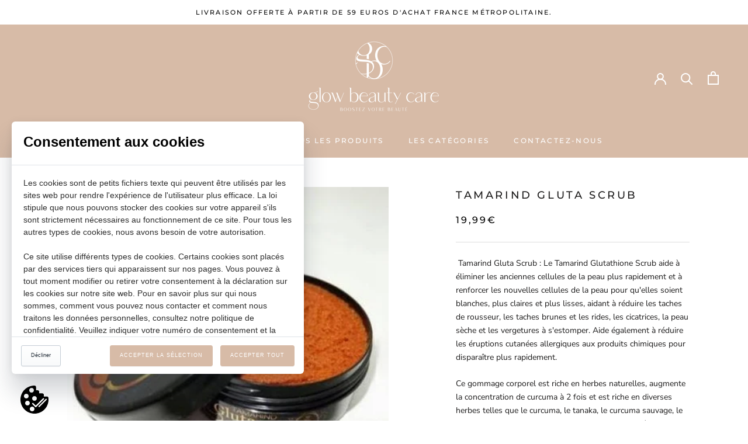

--- FILE ---
content_type: text/html; charset=utf-8
request_url: https://glowbeautycare.com/products/the-queen-tamarind-gluta-scrub
body_size: 24372
content:
<!doctype html>

<html class="no-js" lang="fr">
  <head>
    <meta charset="utf-8"> 
    <meta http-equiv="X-UA-Compatible" content="IE=edge,chrome=1">
    <meta name="viewport" content="width=device-width, initial-scale=1.0, height=device-height, minimum-scale=1.0, maximum-scale=1.0">
    <meta name="theme-color" content="">

    <title>
      Tamarind Gluta Scrub &ndash; Glow Beauty Care
    </title><meta name="description" content=" Tamarind Gluta Scrub : Le Tamarind Glutathione Scrub aide à éliminer les anciennes cellules de la peau plus rapidement et à renforcer les nouvelles cellules de la peau pour qu&#39;elles soient blanches, plus claires et plus lisses, aidant à réduire les taches de rousseur, les taches brunes et les rides, les cicatrices, la"><link rel="canonical" href="https://glowbeautycare.com/products/the-queen-tamarind-gluta-scrub"><link rel="shortcut icon" href="//glowbeautycare.com/cdn/shop/files/iconn_96x.jpg?v=1654588381" type="image/png"><meta property="og:type" content="product">
  <meta property="og:title" content="Tamarind Gluta Scrub"><meta property="og:image" content="http://glowbeautycare.com/cdn/shop/files/E9E9B476-37F0-4C63-AD68-1EDC37EC5AD8.jpg?v=1700155686">
    <meta property="og:image:secure_url" content="https://glowbeautycare.com/cdn/shop/files/E9E9B476-37F0-4C63-AD68-1EDC37EC5AD8.jpg?v=1700155686">
    <meta property="og:image:width" content="456">
    <meta property="og:image:height" content="427"><meta property="product:price:amount" content="19,99">
  <meta property="product:price:currency" content="EUR"><meta property="og:description" content=" Tamarind Gluta Scrub : Le Tamarind Glutathione Scrub aide à éliminer les anciennes cellules de la peau plus rapidement et à renforcer les nouvelles cellules de la peau pour qu&#39;elles soient blanches, plus claires et plus lisses, aidant à réduire les taches de rousseur, les taches brunes et les rides, les cicatrices, la"><meta property="og:url" content="https://glowbeautycare.com/products/the-queen-tamarind-gluta-scrub">
<meta property="og:site_name" content="Glow Beauty Care"><meta name="twitter:card" content="summary"><meta name="twitter:title" content="Tamarind Gluta Scrub">
  <meta name="twitter:description" content=" Tamarind Gluta Scrub : Le Tamarind Glutathione Scrub aide à éliminer les anciennes cellules de la peau plus rapidement et à renforcer les nouvelles cellules de la peau pour qu&#39;elles soient blanches, plus claires et plus lisses, aidant à réduire les taches de rousseur, les taches brunes et les rides, les cicatrices, la peau sèche et les vergetures à s&#39;estomper. Aide également à réduire les éruptions cutanées allergiques aux produits chimiques pour disparaître plus rapidement. Ce gommage corporel est riche en herbes naturelles, augmente la concentration de curcuma à 2 fois et est riche en diverses herbes telles que le curcuma, le tanaka, le curcuma sauvage, le tamarin, le glutathion et la vitamine B3, aidant ainsi à traiter la peau, rendant la peau paraître plus blanc. Une utilisation régulière rendra la peau blanche. Brillant, clair, doux, humide Mode d&#39;emploi :">
  <meta name="twitter:image" content="https://glowbeautycare.com/cdn/shop/files/E9E9B476-37F0-4C63-AD68-1EDC37EC5AD8_600x600_crop_center.jpg?v=1700155686">
    <style>
  @font-face {
  font-family: Montserrat;
  font-weight: 500;
  font-style: normal;
  font-display: fallback;
  src: url("//glowbeautycare.com/cdn/fonts/montserrat/montserrat_n5.07ef3781d9c78c8b93c98419da7ad4fbeebb6635.woff2") format("woff2"),
       url("//glowbeautycare.com/cdn/fonts/montserrat/montserrat_n5.adf9b4bd8b0e4f55a0b203cdd84512667e0d5e4d.woff") format("woff");
}

  @font-face {
  font-family: "Nunito Sans";
  font-weight: 400;
  font-style: normal;
  font-display: fallback;
  src: url("//glowbeautycare.com/cdn/fonts/nunito_sans/nunitosans_n4.0276fe080df0ca4e6a22d9cb55aed3ed5ba6b1da.woff2") format("woff2"),
       url("//glowbeautycare.com/cdn/fonts/nunito_sans/nunitosans_n4.b4964bee2f5e7fd9c3826447e73afe2baad607b7.woff") format("woff");
}


  @font-face {
  font-family: "Nunito Sans";
  font-weight: 700;
  font-style: normal;
  font-display: fallback;
  src: url("//glowbeautycare.com/cdn/fonts/nunito_sans/nunitosans_n7.25d963ed46da26098ebeab731e90d8802d989fa5.woff2") format("woff2"),
       url("//glowbeautycare.com/cdn/fonts/nunito_sans/nunitosans_n7.d32e3219b3d2ec82285d3027bd673efc61a996c8.woff") format("woff");
}

  @font-face {
  font-family: "Nunito Sans";
  font-weight: 400;
  font-style: italic;
  font-display: fallback;
  src: url("//glowbeautycare.com/cdn/fonts/nunito_sans/nunitosans_i4.6e408730afac1484cf297c30b0e67c86d17fc586.woff2") format("woff2"),
       url("//glowbeautycare.com/cdn/fonts/nunito_sans/nunitosans_i4.c9b6dcbfa43622b39a5990002775a8381942ae38.woff") format("woff");
}

  @font-face {
  font-family: "Nunito Sans";
  font-weight: 700;
  font-style: italic;
  font-display: fallback;
  src: url("//glowbeautycare.com/cdn/fonts/nunito_sans/nunitosans_i7.8c1124729eec046a321e2424b2acf328c2c12139.woff2") format("woff2"),
       url("//glowbeautycare.com/cdn/fonts/nunito_sans/nunitosans_i7.af4cda04357273e0996d21184432bcb14651a64d.woff") format("woff");
}


  :root {
    --heading-font-family : Montserrat, sans-serif;
    --heading-font-weight : 500;
    --heading-font-style  : normal;

    --text-font-family : "Nunito Sans", sans-serif;
    --text-font-weight : 400;
    --text-font-style  : normal;

    --base-text-font-size   : 14px;
    --default-text-font-size: 14px;--background          : #ffffff;
    --background-rgb      : 255, 255, 255;
    --light-background    : #ffffff;
    --light-background-rgb: 255, 255, 255;
    --heading-color       : #1c1b1b;
    --text-color          : #1c1b1b;
    --text-color-rgb      : 28, 27, 27;
    --text-color-light    : #000000;
    --text-color-light-rgb: 0, 0, 0;
    --link-color          : #000000;
    --link-color-rgb      : 0, 0, 0;
    --border-color        : #dddddd;
    --border-color-rgb    : 221, 221, 221;

    --button-background    : #000000;
    --button-background-rgb: 0, 0, 0;
    --button-text-color    : #ffffff;

    --header-background       : #d7bba7;
    --header-heading-color    : #ffffff;
    --header-light-text-color : #6a6a6a;
    --header-border-color     : #ddc5b4;

    --footer-background    : #d7bba7;
    --footer-text-color    : #000000;
    --footer-heading-color : #000000;
    --footer-border-color  : #b79f8e;

    --navigation-background      : #cea78c;
    --navigation-background-rgb  : 206, 167, 140;
    --navigation-text-color      : #ffffff;
    --navigation-text-color-light: rgba(255, 255, 255, 0.5);
    --navigation-border-color    : rgba(255, 255, 255, 0.25);

    --newsletter-popup-background     : #1c1b1b;
    --newsletter-popup-text-color     : #ffffff;
    --newsletter-popup-text-color-rgb : 255, 255, 255;

    --secondary-elements-background       : #d7bba7;
    --secondary-elements-background-rgb   : 215, 187, 167;
    --secondary-elements-text-color       : #ffffff;
    --secondary-elements-text-color-light : rgba(255, 255, 255, 0.5);
    --secondary-elements-border-color     : rgba(255, 255, 255, 0.25);

    --product-sale-price-color    : #d7bba7;
    --product-sale-price-color-rgb: 215, 187, 167;
    --product-star-rating: #cea78c;

    /* Shopify related variables */
    --payment-terms-background-color: #ffffff;

    /* Products */

    --horizontal-spacing-four-products-per-row: 60px;
        --horizontal-spacing-two-products-per-row : 60px;

    --vertical-spacing-four-products-per-row: 60px;
        --vertical-spacing-two-products-per-row : 75px;

    /* Animation */
    --drawer-transition-timing: cubic-bezier(0.645, 0.045, 0.355, 1);
    --header-base-height: 80px; /* We set a default for browsers that do not support CSS variables */

    /* Cursors */
    --cursor-zoom-in-svg    : url(//glowbeautycare.com/cdn/shop/t/2/assets/cursor-zoom-in.svg?v=170532930330058140181653808624);
    --cursor-zoom-in-2x-svg : url(//glowbeautycare.com/cdn/shop/t/2/assets/cursor-zoom-in-2x.svg?v=56685658183649387561653808624);
  }
</style>

<script>
  // IE11 does not have support for CSS variables, so we have to polyfill them
  if (!(((window || {}).CSS || {}).supports && window.CSS.supports('(--a: 0)'))) {
    const script = document.createElement('script');
    script.type = 'text/javascript';
    script.src = 'https://cdn.jsdelivr.net/npm/css-vars-ponyfill@2';
    script.onload = function() {
      cssVars({});
    };

    document.getElementsByTagName('head')[0].appendChild(script);
  }
</script>

    <script>window.performance && window.performance.mark && window.performance.mark('shopify.content_for_header.start');</script><meta id="shopify-digital-wallet" name="shopify-digital-wallet" content="/64683081973/digital_wallets/dialog">
<link rel="alternate" type="application/json+oembed" href="https://glowbeautycare.com/products/the-queen-tamarind-gluta-scrub.oembed">
<script async="async" src="/checkouts/internal/preloads.js?locale=fr-FR"></script>
<script id="shopify-features" type="application/json">{"accessToken":"95ba69e02955ff189c4fdd29f2b082f8","betas":["rich-media-storefront-analytics"],"domain":"glowbeautycare.com","predictiveSearch":true,"shopId":64683081973,"locale":"fr"}</script>
<script>var Shopify = Shopify || {};
Shopify.shop = "glowbeauty-care.myshopify.com";
Shopify.locale = "fr";
Shopify.currency = {"active":"EUR","rate":"1.0"};
Shopify.country = "FR";
Shopify.theme = {"name":"Prestige","id":133054202101,"schema_name":"Prestige","schema_version":"5.7.0","theme_store_id":855,"role":"main"};
Shopify.theme.handle = "null";
Shopify.theme.style = {"id":null,"handle":null};
Shopify.cdnHost = "glowbeautycare.com/cdn";
Shopify.routes = Shopify.routes || {};
Shopify.routes.root = "/";</script>
<script type="module">!function(o){(o.Shopify=o.Shopify||{}).modules=!0}(window);</script>
<script>!function(o){function n(){var o=[];function n(){o.push(Array.prototype.slice.apply(arguments))}return n.q=o,n}var t=o.Shopify=o.Shopify||{};t.loadFeatures=n(),t.autoloadFeatures=n()}(window);</script>
<script id="shop-js-analytics" type="application/json">{"pageType":"product"}</script>
<script defer="defer" async type="module" src="//glowbeautycare.com/cdn/shopifycloud/shop-js/modules/v2/client.init-shop-cart-sync_INwxTpsh.fr.esm.js"></script>
<script defer="defer" async type="module" src="//glowbeautycare.com/cdn/shopifycloud/shop-js/modules/v2/chunk.common_YNAa1F1g.esm.js"></script>
<script type="module">
  await import("//glowbeautycare.com/cdn/shopifycloud/shop-js/modules/v2/client.init-shop-cart-sync_INwxTpsh.fr.esm.js");
await import("//glowbeautycare.com/cdn/shopifycloud/shop-js/modules/v2/chunk.common_YNAa1F1g.esm.js");

  window.Shopify.SignInWithShop?.initShopCartSync?.({"fedCMEnabled":true,"windoidEnabled":true});

</script>
<script>(function() {
  var isLoaded = false;
  function asyncLoad() {
    if (isLoaded) return;
    isLoaded = true;
    var urls = ["https:\/\/cdn.nfcube.com\/646d93713e3c500b58dc6233d92c18dd.js?shop=glowbeauty-care.myshopify.com","https:\/\/legal-app.common-services.com\/public\/cs_consent_modal.js?shop=glowbeauty-care.myshopify.com","https:\/\/dashboard.mailerlite.com\/shopify\/375\/70349?shop=glowbeauty-care.myshopify.com","https:\/\/packlink-spf-pro.appspot.com\/platform\/PRO\/checkout\/thankYouScript?v=7\u0026shop=glowbeauty-care.myshopify.com","https:\/\/d1564fddzjmdj5.cloudfront.net\/initializercolissimo.js?app_name=happycolissimo\u0026cloud=d1564fddzjmdj5.cloudfront.net\u0026shop=glowbeauty-care.myshopify.com"];
    for (var i = 0; i < urls.length; i++) {
      var s = document.createElement('script');
      s.type = 'text/javascript';
      s.async = true;
      s.src = urls[i];
      var x = document.getElementsByTagName('script')[0];
      x.parentNode.insertBefore(s, x);
    }
  };
  if(window.attachEvent) {
    window.attachEvent('onload', asyncLoad);
  } else {
    window.addEventListener('load', asyncLoad, false);
  }
})();</script>
<script id="__st">var __st={"a":64683081973,"offset":3600,"reqid":"3b901134-f7cb-4ac0-8324-42304c2b8806-1769023949","pageurl":"glowbeautycare.com\/products\/the-queen-tamarind-gluta-scrub","u":"7ceb33631676","p":"product","rtyp":"product","rid":8658480169307};</script>
<script>window.ShopifyPaypalV4VisibilityTracking = true;</script>
<script id="captcha-bootstrap">!function(){'use strict';const t='contact',e='account',n='new_comment',o=[[t,t],['blogs',n],['comments',n],[t,'customer']],c=[[e,'customer_login'],[e,'guest_login'],[e,'recover_customer_password'],[e,'create_customer']],r=t=>t.map((([t,e])=>`form[action*='/${t}']:not([data-nocaptcha='true']) input[name='form_type'][value='${e}']`)).join(','),a=t=>()=>t?[...document.querySelectorAll(t)].map((t=>t.form)):[];function s(){const t=[...o],e=r(t);return a(e)}const i='password',u='form_key',d=['recaptcha-v3-token','g-recaptcha-response','h-captcha-response',i],f=()=>{try{return window.sessionStorage}catch{return}},m='__shopify_v',_=t=>t.elements[u];function p(t,e,n=!1){try{const o=window.sessionStorage,c=JSON.parse(o.getItem(e)),{data:r}=function(t){const{data:e,action:n}=t;return t[m]||n?{data:e,action:n}:{data:t,action:n}}(c);for(const[e,n]of Object.entries(r))t.elements[e]&&(t.elements[e].value=n);n&&o.removeItem(e)}catch(o){console.error('form repopulation failed',{error:o})}}const l='form_type',E='cptcha';function T(t){t.dataset[E]=!0}const w=window,h=w.document,L='Shopify',v='ce_forms',y='captcha';let A=!1;((t,e)=>{const n=(g='f06e6c50-85a8-45c8-87d0-21a2b65856fe',I='https://cdn.shopify.com/shopifycloud/storefront-forms-hcaptcha/ce_storefront_forms_captcha_hcaptcha.v1.5.2.iife.js',D={infoText:'Protégé par hCaptcha',privacyText:'Confidentialité',termsText:'Conditions'},(t,e,n)=>{const o=w[L][v],c=o.bindForm;if(c)return c(t,g,e,D).then(n);var r;o.q.push([[t,g,e,D],n]),r=I,A||(h.body.append(Object.assign(h.createElement('script'),{id:'captcha-provider',async:!0,src:r})),A=!0)});var g,I,D;w[L]=w[L]||{},w[L][v]=w[L][v]||{},w[L][v].q=[],w[L][y]=w[L][y]||{},w[L][y].protect=function(t,e){n(t,void 0,e),T(t)},Object.freeze(w[L][y]),function(t,e,n,w,h,L){const[v,y,A,g]=function(t,e,n){const i=e?o:[],u=t?c:[],d=[...i,...u],f=r(d),m=r(i),_=r(d.filter((([t,e])=>n.includes(e))));return[a(f),a(m),a(_),s()]}(w,h,L),I=t=>{const e=t.target;return e instanceof HTMLFormElement?e:e&&e.form},D=t=>v().includes(t);t.addEventListener('submit',(t=>{const e=I(t);if(!e)return;const n=D(e)&&!e.dataset.hcaptchaBound&&!e.dataset.recaptchaBound,o=_(e),c=g().includes(e)&&(!o||!o.value);(n||c)&&t.preventDefault(),c&&!n&&(function(t){try{if(!f())return;!function(t){const e=f();if(!e)return;const n=_(t);if(!n)return;const o=n.value;o&&e.removeItem(o)}(t);const e=Array.from(Array(32),(()=>Math.random().toString(36)[2])).join('');!function(t,e){_(t)||t.append(Object.assign(document.createElement('input'),{type:'hidden',name:u})),t.elements[u].value=e}(t,e),function(t,e){const n=f();if(!n)return;const o=[...t.querySelectorAll(`input[type='${i}']`)].map((({name:t})=>t)),c=[...d,...o],r={};for(const[a,s]of new FormData(t).entries())c.includes(a)||(r[a]=s);n.setItem(e,JSON.stringify({[m]:1,action:t.action,data:r}))}(t,e)}catch(e){console.error('failed to persist form',e)}}(e),e.submit())}));const S=(t,e)=>{t&&!t.dataset[E]&&(n(t,e.some((e=>e===t))),T(t))};for(const o of['focusin','change'])t.addEventListener(o,(t=>{const e=I(t);D(e)&&S(e,y())}));const B=e.get('form_key'),M=e.get(l),P=B&&M;t.addEventListener('DOMContentLoaded',(()=>{const t=y();if(P)for(const e of t)e.elements[l].value===M&&p(e,B);[...new Set([...A(),...v().filter((t=>'true'===t.dataset.shopifyCaptcha))])].forEach((e=>S(e,t)))}))}(h,new URLSearchParams(w.location.search),n,t,e,['guest_login'])})(!0,!0)}();</script>
<script integrity="sha256-4kQ18oKyAcykRKYeNunJcIwy7WH5gtpwJnB7kiuLZ1E=" data-source-attribution="shopify.loadfeatures" defer="defer" src="//glowbeautycare.com/cdn/shopifycloud/storefront/assets/storefront/load_feature-a0a9edcb.js" crossorigin="anonymous"></script>
<script data-source-attribution="shopify.dynamic_checkout.dynamic.init">var Shopify=Shopify||{};Shopify.PaymentButton=Shopify.PaymentButton||{isStorefrontPortableWallets:!0,init:function(){window.Shopify.PaymentButton.init=function(){};var t=document.createElement("script");t.src="https://glowbeautycare.com/cdn/shopifycloud/portable-wallets/latest/portable-wallets.fr.js",t.type="module",document.head.appendChild(t)}};
</script>
<script data-source-attribution="shopify.dynamic_checkout.buyer_consent">
  function portableWalletsHideBuyerConsent(e){var t=document.getElementById("shopify-buyer-consent"),n=document.getElementById("shopify-subscription-policy-button");t&&n&&(t.classList.add("hidden"),t.setAttribute("aria-hidden","true"),n.removeEventListener("click",e))}function portableWalletsShowBuyerConsent(e){var t=document.getElementById("shopify-buyer-consent"),n=document.getElementById("shopify-subscription-policy-button");t&&n&&(t.classList.remove("hidden"),t.removeAttribute("aria-hidden"),n.addEventListener("click",e))}window.Shopify?.PaymentButton&&(window.Shopify.PaymentButton.hideBuyerConsent=portableWalletsHideBuyerConsent,window.Shopify.PaymentButton.showBuyerConsent=portableWalletsShowBuyerConsent);
</script>
<script>
  function portableWalletsCleanup(e){e&&e.src&&console.error("Failed to load portable wallets script "+e.src);var t=document.querySelectorAll("shopify-accelerated-checkout .shopify-payment-button__skeleton, shopify-accelerated-checkout-cart .wallet-cart-button__skeleton"),e=document.getElementById("shopify-buyer-consent");for(let e=0;e<t.length;e++)t[e].remove();e&&e.remove()}function portableWalletsNotLoadedAsModule(e){e instanceof ErrorEvent&&"string"==typeof e.message&&e.message.includes("import.meta")&&"string"==typeof e.filename&&e.filename.includes("portable-wallets")&&(window.removeEventListener("error",portableWalletsNotLoadedAsModule),window.Shopify.PaymentButton.failedToLoad=e,"loading"===document.readyState?document.addEventListener("DOMContentLoaded",window.Shopify.PaymentButton.init):window.Shopify.PaymentButton.init())}window.addEventListener("error",portableWalletsNotLoadedAsModule);
</script>

<script type="module" src="https://glowbeautycare.com/cdn/shopifycloud/portable-wallets/latest/portable-wallets.fr.js" onError="portableWalletsCleanup(this)" crossorigin="anonymous"></script>
<script nomodule>
  document.addEventListener("DOMContentLoaded", portableWalletsCleanup);
</script>

<link id="shopify-accelerated-checkout-styles" rel="stylesheet" media="screen" href="https://glowbeautycare.com/cdn/shopifycloud/portable-wallets/latest/accelerated-checkout-backwards-compat.css" crossorigin="anonymous">
<style id="shopify-accelerated-checkout-cart">
        #shopify-buyer-consent {
  margin-top: 1em;
  display: inline-block;
  width: 100%;
}

#shopify-buyer-consent.hidden {
  display: none;
}

#shopify-subscription-policy-button {
  background: none;
  border: none;
  padding: 0;
  text-decoration: underline;
  font-size: inherit;
  cursor: pointer;
}

#shopify-subscription-policy-button::before {
  box-shadow: none;
}

      </style>

<script>window.performance && window.performance.mark && window.performance.mark('shopify.content_for_header.end');</script>

    <link rel="stylesheet" href="//glowbeautycare.com/cdn/shop/t/2/assets/theme.css?v=62441372190441597211653808615">

    <script>// This allows to expose several variables to the global scope, to be used in scripts
      window.theme = {
        pageType: "product",
        moneyFormat: "{{amount_with_comma_separator}}€",
        moneyWithCurrencyFormat: "{{amount_with_comma_separator}}€",
        currencyCodeEnabled: false,
        productImageSize: "natural",
        searchMode: "product,article",
        showPageTransition: true,
        showElementStaggering: true,
        showImageZooming: true
      };

      window.routes = {
        rootUrl: "\/",
        rootUrlWithoutSlash: '',
        cartUrl: "\/cart",
        cartAddUrl: "\/cart\/add",
        cartChangeUrl: "\/cart\/change",
        searchUrl: "\/search",
        productRecommendationsUrl: "\/recommendations\/products"
      };

      window.languages = {
        cartAddNote: "Ajouter une note",
        cartEditNote: "Editer la note",
        productImageLoadingError: "L\u0026#39;image n\u0026#39;a pas pu être chargée. Essayez de recharger la page.",
        productFormAddToCart: "Ajouter au panier",
        productFormUnavailable: "Indisponible",
        productFormSoldOut: "Rupture",
        shippingEstimatorOneResult: "1 option disponible :",
        shippingEstimatorMoreResults: "{{count}} options disponibles :",
        shippingEstimatorNoResults: "Nous ne livrons pas à cette adresse."
      };

      window.lazySizesConfig = {
        loadHidden: false,
        hFac: 0.5,
        expFactor: 2,
        ricTimeout: 150,
        lazyClass: 'Image--lazyLoad',
        loadingClass: 'Image--lazyLoading',
        loadedClass: 'Image--lazyLoaded'
      };

      document.documentElement.className = document.documentElement.className.replace('no-js', 'js');
      document.documentElement.style.setProperty('--window-height', window.innerHeight + 'px');

      // We do a quick detection of some features (we could use Modernizr but for so little...)
      (function() {
        document.documentElement.className += ((window.CSS && window.CSS.supports('(position: sticky) or (position: -webkit-sticky)')) ? ' supports-sticky' : ' no-supports-sticky');
        document.documentElement.className += (window.matchMedia('(-moz-touch-enabled: 1), (hover: none)')).matches ? ' no-supports-hover' : ' supports-hover';
      }());

      
    </script>

    <script src="//glowbeautycare.com/cdn/shop/t/2/assets/lazysizes.min.js?v=174358363404432586981653808614" async></script><script src="//glowbeautycare.com/cdn/shop/t/2/assets/libs.min.js?v=26178543184394469741653808615" defer></script>
    <script src="//glowbeautycare.com/cdn/shop/t/2/assets/theme.js?v=116291210821653663351653808616" defer></script>
    <script src="//glowbeautycare.com/cdn/shop/t/2/assets/custom.js?v=183944157590872491501653808614" defer></script>

    <script>
      (function () {
        window.onpageshow = function() {
          if (window.theme.showPageTransition) {
            var pageTransition = document.querySelector('.PageTransition');

            if (pageTransition) {
              pageTransition.style.visibility = 'visible';
              pageTransition.style.opacity = '0';
            }
          }

          // When the page is loaded from the cache, we have to reload the cart content
          document.documentElement.dispatchEvent(new CustomEvent('cart:refresh', {
            bubbles: true
          }));
        };
      })();
    </script>

    
  <script type="application/ld+json">
  {
    "@context": "http://schema.org",
    "@type": "Product",
    "offers": [{
          "@type": "Offer",
          "name": "Default Title",
          "availability":"https://schema.org/InStock",
          "price": 19.99,
          "priceCurrency": "EUR",
          "priceValidUntil": "2026-01-31","url": "/products/the-queen-tamarind-gluta-scrub?variant=47326389371227"
        }
],
    "brand": {
      "name": "Glow Beauty Care"
    },
    "name": "Tamarind Gluta Scrub",
    "description": "\n Tamarind Gluta Scrub : Le Tamarind Glutathione Scrub aide à éliminer les anciennes cellules de la peau plus rapidement et à renforcer les nouvelles cellules de la peau pour qu'elles soient blanches, plus claires et plus lisses, aidant à réduire les taches de rousseur, les taches brunes et les rides, les cicatrices, la peau sèche et les vergetures à s'estomper. Aide également à réduire les éruptions cutanées allergiques aux produits chimiques pour disparaître plus rapidement.\nCe gommage corporel est riche en herbes naturelles, augmente la concentration de curcuma à 2 fois et est riche en diverses herbes telles que le curcuma, le tanaka, le curcuma sauvage, le tamarin, le glutathion et la vitamine B3, aidant ainsi à traiter la peau, rendant la peau paraître plus blanc. Une utilisation régulière rendra la peau blanche. Brillant, clair, doux, humide\n\nMode d'emploi : Verser l'eau sur le corps et utiliser Tamarind Glutathion Scrub pour exfolier tout le corps pendant 2 à 5 minutes, puis rincer à l'eau claire. Il peut être utilisé quotidiennement sans dessécher la peau.\n\nIngrédients principaux : tamarin, curcuma, curcuma sauvage, phlai, tanaka, miel, lait, vitamine B3, glutathion\n\nRemarque : Le résultat peut varier selon les individus.",
    "category": "",
    "url": "/products/the-queen-tamarind-gluta-scrub",
    "sku": "",
    "image": {
      "@type": "ImageObject",
      "url": "https://glowbeautycare.com/cdn/shop/files/E9E9B476-37F0-4C63-AD68-1EDC37EC5AD8_1024x.jpg?v=1700155686",
      "image": "https://glowbeautycare.com/cdn/shop/files/E9E9B476-37F0-4C63-AD68-1EDC37EC5AD8_1024x.jpg?v=1700155686",
      "name": "Tamarind Gluta Scrub",
      "width": "1024",
      "height": "1024"
    }
  }
  </script>



  <script type="application/ld+json">
  {
    "@context": "http://schema.org",
    "@type": "BreadcrumbList",
  "itemListElement": [{
      "@type": "ListItem",
      "position": 1,
      "name": "Accueil",
      "item": "https://glowbeautycare.com"
    },{
          "@type": "ListItem",
          "position": 2,
          "name": "Tamarind Gluta Scrub",
          "item": "https://glowbeautycare.com/products/the-queen-tamarind-gluta-scrub"
        }]
  }
  </script>

  
  <link href="//glowbeautycare.com/cdn/shop/t/2/assets/gang-custom-css-shopify--main.css?v=7696705538142071631656092027" rel="stylesheet" type="text/css" media="all" />
<link href="https://monorail-edge.shopifysvc.com" rel="dns-prefetch">
<script>(function(){if ("sendBeacon" in navigator && "performance" in window) {try {var session_token_from_headers = performance.getEntriesByType('navigation')[0].serverTiming.find(x => x.name == '_s').description;} catch {var session_token_from_headers = undefined;}var session_cookie_matches = document.cookie.match(/_shopify_s=([^;]*)/);var session_token_from_cookie = session_cookie_matches && session_cookie_matches.length === 2 ? session_cookie_matches[1] : "";var session_token = session_token_from_headers || session_token_from_cookie || "";function handle_abandonment_event(e) {var entries = performance.getEntries().filter(function(entry) {return /monorail-edge.shopifysvc.com/.test(entry.name);});if (!window.abandonment_tracked && entries.length === 0) {window.abandonment_tracked = true;var currentMs = Date.now();var navigation_start = performance.timing.navigationStart;var payload = {shop_id: 64683081973,url: window.location.href,navigation_start,duration: currentMs - navigation_start,session_token,page_type: "product"};window.navigator.sendBeacon("https://monorail-edge.shopifysvc.com/v1/produce", JSON.stringify({schema_id: "online_store_buyer_site_abandonment/1.1",payload: payload,metadata: {event_created_at_ms: currentMs,event_sent_at_ms: currentMs}}));}}window.addEventListener('pagehide', handle_abandonment_event);}}());</script>
<script id="web-pixels-manager-setup">(function e(e,d,r,n,o){if(void 0===o&&(o={}),!Boolean(null===(a=null===(i=window.Shopify)||void 0===i?void 0:i.analytics)||void 0===a?void 0:a.replayQueue)){var i,a;window.Shopify=window.Shopify||{};var t=window.Shopify;t.analytics=t.analytics||{};var s=t.analytics;s.replayQueue=[],s.publish=function(e,d,r){return s.replayQueue.push([e,d,r]),!0};try{self.performance.mark("wpm:start")}catch(e){}var l=function(){var e={modern:/Edge?\/(1{2}[4-9]|1[2-9]\d|[2-9]\d{2}|\d{4,})\.\d+(\.\d+|)|Firefox\/(1{2}[4-9]|1[2-9]\d|[2-9]\d{2}|\d{4,})\.\d+(\.\d+|)|Chrom(ium|e)\/(9{2}|\d{3,})\.\d+(\.\d+|)|(Maci|X1{2}).+ Version\/(15\.\d+|(1[6-9]|[2-9]\d|\d{3,})\.\d+)([,.]\d+|)( \(\w+\)|)( Mobile\/\w+|) Safari\/|Chrome.+OPR\/(9{2}|\d{3,})\.\d+\.\d+|(CPU[ +]OS|iPhone[ +]OS|CPU[ +]iPhone|CPU IPhone OS|CPU iPad OS)[ +]+(15[._]\d+|(1[6-9]|[2-9]\d|\d{3,})[._]\d+)([._]\d+|)|Android:?[ /-](13[3-9]|1[4-9]\d|[2-9]\d{2}|\d{4,})(\.\d+|)(\.\d+|)|Android.+Firefox\/(13[5-9]|1[4-9]\d|[2-9]\d{2}|\d{4,})\.\d+(\.\d+|)|Android.+Chrom(ium|e)\/(13[3-9]|1[4-9]\d|[2-9]\d{2}|\d{4,})\.\d+(\.\d+|)|SamsungBrowser\/([2-9]\d|\d{3,})\.\d+/,legacy:/Edge?\/(1[6-9]|[2-9]\d|\d{3,})\.\d+(\.\d+|)|Firefox\/(5[4-9]|[6-9]\d|\d{3,})\.\d+(\.\d+|)|Chrom(ium|e)\/(5[1-9]|[6-9]\d|\d{3,})\.\d+(\.\d+|)([\d.]+$|.*Safari\/(?![\d.]+ Edge\/[\d.]+$))|(Maci|X1{2}).+ Version\/(10\.\d+|(1[1-9]|[2-9]\d|\d{3,})\.\d+)([,.]\d+|)( \(\w+\)|)( Mobile\/\w+|) Safari\/|Chrome.+OPR\/(3[89]|[4-9]\d|\d{3,})\.\d+\.\d+|(CPU[ +]OS|iPhone[ +]OS|CPU[ +]iPhone|CPU IPhone OS|CPU iPad OS)[ +]+(10[._]\d+|(1[1-9]|[2-9]\d|\d{3,})[._]\d+)([._]\d+|)|Android:?[ /-](13[3-9]|1[4-9]\d|[2-9]\d{2}|\d{4,})(\.\d+|)(\.\d+|)|Mobile Safari.+OPR\/([89]\d|\d{3,})\.\d+\.\d+|Android.+Firefox\/(13[5-9]|1[4-9]\d|[2-9]\d{2}|\d{4,})\.\d+(\.\d+|)|Android.+Chrom(ium|e)\/(13[3-9]|1[4-9]\d|[2-9]\d{2}|\d{4,})\.\d+(\.\d+|)|Android.+(UC? ?Browser|UCWEB|U3)[ /]?(15\.([5-9]|\d{2,})|(1[6-9]|[2-9]\d|\d{3,})\.\d+)\.\d+|SamsungBrowser\/(5\.\d+|([6-9]|\d{2,})\.\d+)|Android.+MQ{2}Browser\/(14(\.(9|\d{2,})|)|(1[5-9]|[2-9]\d|\d{3,})(\.\d+|))(\.\d+|)|K[Aa][Ii]OS\/(3\.\d+|([4-9]|\d{2,})\.\d+)(\.\d+|)/},d=e.modern,r=e.legacy,n=navigator.userAgent;return n.match(d)?"modern":n.match(r)?"legacy":"unknown"}(),u="modern"===l?"modern":"legacy",c=(null!=n?n:{modern:"",legacy:""})[u],f=function(e){return[e.baseUrl,"/wpm","/b",e.hashVersion,"modern"===e.buildTarget?"m":"l",".js"].join("")}({baseUrl:d,hashVersion:r,buildTarget:u}),m=function(e){var d=e.version,r=e.bundleTarget,n=e.surface,o=e.pageUrl,i=e.monorailEndpoint;return{emit:function(e){var a=e.status,t=e.errorMsg,s=(new Date).getTime(),l=JSON.stringify({metadata:{event_sent_at_ms:s},events:[{schema_id:"web_pixels_manager_load/3.1",payload:{version:d,bundle_target:r,page_url:o,status:a,surface:n,error_msg:t},metadata:{event_created_at_ms:s}}]});if(!i)return console&&console.warn&&console.warn("[Web Pixels Manager] No Monorail endpoint provided, skipping logging."),!1;try{return self.navigator.sendBeacon.bind(self.navigator)(i,l)}catch(e){}var u=new XMLHttpRequest;try{return u.open("POST",i,!0),u.setRequestHeader("Content-Type","text/plain"),u.send(l),!0}catch(e){return console&&console.warn&&console.warn("[Web Pixels Manager] Got an unhandled error while logging to Monorail."),!1}}}}({version:r,bundleTarget:l,surface:e.surface,pageUrl:self.location.href,monorailEndpoint:e.monorailEndpoint});try{o.browserTarget=l,function(e){var d=e.src,r=e.async,n=void 0===r||r,o=e.onload,i=e.onerror,a=e.sri,t=e.scriptDataAttributes,s=void 0===t?{}:t,l=document.createElement("script"),u=document.querySelector("head"),c=document.querySelector("body");if(l.async=n,l.src=d,a&&(l.integrity=a,l.crossOrigin="anonymous"),s)for(var f in s)if(Object.prototype.hasOwnProperty.call(s,f))try{l.dataset[f]=s[f]}catch(e){}if(o&&l.addEventListener("load",o),i&&l.addEventListener("error",i),u)u.appendChild(l);else{if(!c)throw new Error("Did not find a head or body element to append the script");c.appendChild(l)}}({src:f,async:!0,onload:function(){if(!function(){var e,d;return Boolean(null===(d=null===(e=window.Shopify)||void 0===e?void 0:e.analytics)||void 0===d?void 0:d.initialized)}()){var d=window.webPixelsManager.init(e)||void 0;if(d){var r=window.Shopify.analytics;r.replayQueue.forEach((function(e){var r=e[0],n=e[1],o=e[2];d.publishCustomEvent(r,n,o)})),r.replayQueue=[],r.publish=d.publishCustomEvent,r.visitor=d.visitor,r.initialized=!0}}},onerror:function(){return m.emit({status:"failed",errorMsg:"".concat(f," has failed to load")})},sri:function(e){var d=/^sha384-[A-Za-z0-9+/=]+$/;return"string"==typeof e&&d.test(e)}(c)?c:"",scriptDataAttributes:o}),m.emit({status:"loading"})}catch(e){m.emit({status:"failed",errorMsg:(null==e?void 0:e.message)||"Unknown error"})}}})({shopId: 64683081973,storefrontBaseUrl: "https://glowbeautycare.com",extensionsBaseUrl: "https://extensions.shopifycdn.com/cdn/shopifycloud/web-pixels-manager",monorailEndpoint: "https://monorail-edge.shopifysvc.com/unstable/produce_batch",surface: "storefront-renderer",enabledBetaFlags: ["2dca8a86"],webPixelsConfigList: [{"id":"shopify-app-pixel","configuration":"{}","eventPayloadVersion":"v1","runtimeContext":"STRICT","scriptVersion":"0450","apiClientId":"shopify-pixel","type":"APP","privacyPurposes":["ANALYTICS","MARKETING"]},{"id":"shopify-custom-pixel","eventPayloadVersion":"v1","runtimeContext":"LAX","scriptVersion":"0450","apiClientId":"shopify-pixel","type":"CUSTOM","privacyPurposes":["ANALYTICS","MARKETING"]}],isMerchantRequest: false,initData: {"shop":{"name":"Glow Beauty Care","paymentSettings":{"currencyCode":"EUR"},"myshopifyDomain":"glowbeauty-care.myshopify.com","countryCode":"FR","storefrontUrl":"https:\/\/glowbeautycare.com"},"customer":null,"cart":null,"checkout":null,"productVariants":[{"price":{"amount":19.99,"currencyCode":"EUR"},"product":{"title":"Tamarind Gluta Scrub","vendor":"Glow Beauty Care","id":"8658480169307","untranslatedTitle":"Tamarind Gluta Scrub","url":"\/products\/the-queen-tamarind-gluta-scrub","type":""},"id":"47326389371227","image":{"src":"\/\/glowbeautycare.com\/cdn\/shop\/files\/E9E9B476-37F0-4C63-AD68-1EDC37EC5AD8.jpg?v=1700155686"},"sku":"","title":"Default Title","untranslatedTitle":"Default Title"}],"purchasingCompany":null},},"https://glowbeautycare.com/cdn","fcfee988w5aeb613cpc8e4bc33m6693e112",{"modern":"","legacy":""},{"shopId":"64683081973","storefrontBaseUrl":"https:\/\/glowbeautycare.com","extensionBaseUrl":"https:\/\/extensions.shopifycdn.com\/cdn\/shopifycloud\/web-pixels-manager","surface":"storefront-renderer","enabledBetaFlags":"[\"2dca8a86\"]","isMerchantRequest":"false","hashVersion":"fcfee988w5aeb613cpc8e4bc33m6693e112","publish":"custom","events":"[[\"page_viewed\",{}],[\"product_viewed\",{\"productVariant\":{\"price\":{\"amount\":19.99,\"currencyCode\":\"EUR\"},\"product\":{\"title\":\"Tamarind Gluta Scrub\",\"vendor\":\"Glow Beauty Care\",\"id\":\"8658480169307\",\"untranslatedTitle\":\"Tamarind Gluta Scrub\",\"url\":\"\/products\/the-queen-tamarind-gluta-scrub\",\"type\":\"\"},\"id\":\"47326389371227\",\"image\":{\"src\":\"\/\/glowbeautycare.com\/cdn\/shop\/files\/E9E9B476-37F0-4C63-AD68-1EDC37EC5AD8.jpg?v=1700155686\"},\"sku\":\"\",\"title\":\"Default Title\",\"untranslatedTitle\":\"Default Title\"}}]]"});</script><script>
  window.ShopifyAnalytics = window.ShopifyAnalytics || {};
  window.ShopifyAnalytics.meta = window.ShopifyAnalytics.meta || {};
  window.ShopifyAnalytics.meta.currency = 'EUR';
  var meta = {"product":{"id":8658480169307,"gid":"gid:\/\/shopify\/Product\/8658480169307","vendor":"Glow Beauty Care","type":"","handle":"the-queen-tamarind-gluta-scrub","variants":[{"id":47326389371227,"price":1999,"name":"Tamarind Gluta Scrub","public_title":null,"sku":""}],"remote":false},"page":{"pageType":"product","resourceType":"product","resourceId":8658480169307,"requestId":"3b901134-f7cb-4ac0-8324-42304c2b8806-1769023949"}};
  for (var attr in meta) {
    window.ShopifyAnalytics.meta[attr] = meta[attr];
  }
</script>
<script class="analytics">
  (function () {
    var customDocumentWrite = function(content) {
      var jquery = null;

      if (window.jQuery) {
        jquery = window.jQuery;
      } else if (window.Checkout && window.Checkout.$) {
        jquery = window.Checkout.$;
      }

      if (jquery) {
        jquery('body').append(content);
      }
    };

    var hasLoggedConversion = function(token) {
      if (token) {
        return document.cookie.indexOf('loggedConversion=' + token) !== -1;
      }
      return false;
    }

    var setCookieIfConversion = function(token) {
      if (token) {
        var twoMonthsFromNow = new Date(Date.now());
        twoMonthsFromNow.setMonth(twoMonthsFromNow.getMonth() + 2);

        document.cookie = 'loggedConversion=' + token + '; expires=' + twoMonthsFromNow;
      }
    }

    var trekkie = window.ShopifyAnalytics.lib = window.trekkie = window.trekkie || [];
    if (trekkie.integrations) {
      return;
    }
    trekkie.methods = [
      'identify',
      'page',
      'ready',
      'track',
      'trackForm',
      'trackLink'
    ];
    trekkie.factory = function(method) {
      return function() {
        var args = Array.prototype.slice.call(arguments);
        args.unshift(method);
        trekkie.push(args);
        return trekkie;
      };
    };
    for (var i = 0; i < trekkie.methods.length; i++) {
      var key = trekkie.methods[i];
      trekkie[key] = trekkie.factory(key);
    }
    trekkie.load = function(config) {
      trekkie.config = config || {};
      trekkie.config.initialDocumentCookie = document.cookie;
      var first = document.getElementsByTagName('script')[0];
      var script = document.createElement('script');
      script.type = 'text/javascript';
      script.onerror = function(e) {
        var scriptFallback = document.createElement('script');
        scriptFallback.type = 'text/javascript';
        scriptFallback.onerror = function(error) {
                var Monorail = {
      produce: function produce(monorailDomain, schemaId, payload) {
        var currentMs = new Date().getTime();
        var event = {
          schema_id: schemaId,
          payload: payload,
          metadata: {
            event_created_at_ms: currentMs,
            event_sent_at_ms: currentMs
          }
        };
        return Monorail.sendRequest("https://" + monorailDomain + "/v1/produce", JSON.stringify(event));
      },
      sendRequest: function sendRequest(endpointUrl, payload) {
        // Try the sendBeacon API
        if (window && window.navigator && typeof window.navigator.sendBeacon === 'function' && typeof window.Blob === 'function' && !Monorail.isIos12()) {
          var blobData = new window.Blob([payload], {
            type: 'text/plain'
          });

          if (window.navigator.sendBeacon(endpointUrl, blobData)) {
            return true;
          } // sendBeacon was not successful

        } // XHR beacon

        var xhr = new XMLHttpRequest();

        try {
          xhr.open('POST', endpointUrl);
          xhr.setRequestHeader('Content-Type', 'text/plain');
          xhr.send(payload);
        } catch (e) {
          console.log(e);
        }

        return false;
      },
      isIos12: function isIos12() {
        return window.navigator.userAgent.lastIndexOf('iPhone; CPU iPhone OS 12_') !== -1 || window.navigator.userAgent.lastIndexOf('iPad; CPU OS 12_') !== -1;
      }
    };
    Monorail.produce('monorail-edge.shopifysvc.com',
      'trekkie_storefront_load_errors/1.1',
      {shop_id: 64683081973,
      theme_id: 133054202101,
      app_name: "storefront",
      context_url: window.location.href,
      source_url: "//glowbeautycare.com/cdn/s/trekkie.storefront.cd680fe47e6c39ca5d5df5f0a32d569bc48c0f27.min.js"});

        };
        scriptFallback.async = true;
        scriptFallback.src = '//glowbeautycare.com/cdn/s/trekkie.storefront.cd680fe47e6c39ca5d5df5f0a32d569bc48c0f27.min.js';
        first.parentNode.insertBefore(scriptFallback, first);
      };
      script.async = true;
      script.src = '//glowbeautycare.com/cdn/s/trekkie.storefront.cd680fe47e6c39ca5d5df5f0a32d569bc48c0f27.min.js';
      first.parentNode.insertBefore(script, first);
    };
    trekkie.load(
      {"Trekkie":{"appName":"storefront","development":false,"defaultAttributes":{"shopId":64683081973,"isMerchantRequest":null,"themeId":133054202101,"themeCityHash":"14690480285281856930","contentLanguage":"fr","currency":"EUR","eventMetadataId":"4c713e3f-c435-4448-bc73-9490bb4e97ca"},"isServerSideCookieWritingEnabled":true,"monorailRegion":"shop_domain","enabledBetaFlags":["65f19447"]},"Session Attribution":{},"S2S":{"facebookCapiEnabled":false,"source":"trekkie-storefront-renderer","apiClientId":580111}}
    );

    var loaded = false;
    trekkie.ready(function() {
      if (loaded) return;
      loaded = true;

      window.ShopifyAnalytics.lib = window.trekkie;

      var originalDocumentWrite = document.write;
      document.write = customDocumentWrite;
      try { window.ShopifyAnalytics.merchantGoogleAnalytics.call(this); } catch(error) {};
      document.write = originalDocumentWrite;

      window.ShopifyAnalytics.lib.page(null,{"pageType":"product","resourceType":"product","resourceId":8658480169307,"requestId":"3b901134-f7cb-4ac0-8324-42304c2b8806-1769023949","shopifyEmitted":true});

      var match = window.location.pathname.match(/checkouts\/(.+)\/(thank_you|post_purchase)/)
      var token = match? match[1]: undefined;
      if (!hasLoggedConversion(token)) {
        setCookieIfConversion(token);
        window.ShopifyAnalytics.lib.track("Viewed Product",{"currency":"EUR","variantId":47326389371227,"productId":8658480169307,"productGid":"gid:\/\/shopify\/Product\/8658480169307","name":"Tamarind Gluta Scrub","price":"19.99","sku":"","brand":"Glow Beauty Care","variant":null,"category":"","nonInteraction":true,"remote":false},undefined,undefined,{"shopifyEmitted":true});
      window.ShopifyAnalytics.lib.track("monorail:\/\/trekkie_storefront_viewed_product\/1.1",{"currency":"EUR","variantId":47326389371227,"productId":8658480169307,"productGid":"gid:\/\/shopify\/Product\/8658480169307","name":"Tamarind Gluta Scrub","price":"19.99","sku":"","brand":"Glow Beauty Care","variant":null,"category":"","nonInteraction":true,"remote":false,"referer":"https:\/\/glowbeautycare.com\/products\/the-queen-tamarind-gluta-scrub"});
      }
    });


        var eventsListenerScript = document.createElement('script');
        eventsListenerScript.async = true;
        eventsListenerScript.src = "//glowbeautycare.com/cdn/shopifycloud/storefront/assets/shop_events_listener-3da45d37.js";
        document.getElementsByTagName('head')[0].appendChild(eventsListenerScript);

})();</script>
<script
  defer
  src="https://glowbeautycare.com/cdn/shopifycloud/perf-kit/shopify-perf-kit-3.0.4.min.js"
  data-application="storefront-renderer"
  data-shop-id="64683081973"
  data-render-region="gcp-us-east1"
  data-page-type="product"
  data-theme-instance-id="133054202101"
  data-theme-name="Prestige"
  data-theme-version="5.7.0"
  data-monorail-region="shop_domain"
  data-resource-timing-sampling-rate="10"
  data-shs="true"
  data-shs-beacon="true"
  data-shs-export-with-fetch="true"
  data-shs-logs-sample-rate="1"
  data-shs-beacon-endpoint="https://glowbeautycare.com/api/collect"
></script>
</head><body class="prestige--v4 features--heading-small features--heading-uppercase features--show-page-transition features--show-button-transition features--show-image-zooming features--show-element-staggering  template-product"><svg class="u-visually-hidden">
      <linearGradient id="rating-star-gradient-half">
        <stop offset="50%" stop-color="var(--product-star-rating)" />
        <stop offset="50%" stop-color="var(--text-color-light)" />
      </linearGradient>
    </svg>

    <a class="PageSkipLink u-visually-hidden" href="#main">Aller au contenu</a>
    <span class="LoadingBar"></span>
    <div class="PageOverlay"></div><div class="PageTransition"></div><div id="shopify-section-popup" class="shopify-section"></div>
    <div id="shopify-section-sidebar-menu" class="shopify-section"><section id="sidebar-menu" class="SidebarMenu Drawer Drawer--small Drawer--fromLeft" aria-hidden="true" data-section-id="sidebar-menu" data-section-type="sidebar-menu">
    <header class="Drawer__Header" data-drawer-animated-left>
      <button class="Drawer__Close Icon-Wrapper--clickable" data-action="close-drawer" data-drawer-id="sidebar-menu" aria-label="Fermer la navigation"><svg class="Icon Icon--close " role="presentation" viewBox="0 0 16 14">
      <path d="M15 0L1 14m14 0L1 0" stroke="currentColor" fill="none" fill-rule="evenodd"></path>
    </svg></button>
    </header>

    <div class="Drawer__Content">
      <div class="Drawer__Main" data-drawer-animated-left data-scrollable>
        <div class="Drawer__Container">
          <nav class="SidebarMenu__Nav SidebarMenu__Nav--primary" aria-label="Navigation latérale"><div class="Collapsible"><a href="/" class="Collapsible__Button Heading Link Link--primary u-h6">Accueil</a></div><div class="Collapsible"><a href="/pages/a-propos" class="Collapsible__Button Heading Link Link--primary u-h6">À propos</a></div><div class="Collapsible"><a href="/collections/tous-les-produits" class="Collapsible__Button Heading Link Link--primary u-h6">Tous les produits</a></div><div class="Collapsible"><button class="Collapsible__Button Heading u-h6" data-action="toggle-collapsible" aria-expanded="false">Les catégories<span class="Collapsible__Plus"></span>
                  </button>

                  <div class="Collapsible__Inner">
                    <div class="Collapsible__Content"><div class="Collapsible"><a href="/collections/savon" class="Collapsible__Button Heading Text--subdued Link Link--primary u-h7">Savon</a></div><div class="Collapsible"><a href="/collections/lotion" class="Collapsible__Button Heading Text--subdued Link Link--primary u-h7">Lotion</a></div><div class="Collapsible"><a href="/collections/serum" class="Collapsible__Button Heading Text--subdued Link Link--primary u-h7">Sérum</a></div><div class="Collapsible"><a href="/collections/creme-visage" class="Collapsible__Button Heading Text--subdued Link Link--primary u-h7">Crème visage</a></div><div class="Collapsible"><a href="/collections/creme-corps" class="Collapsible__Button Heading Text--subdued Link Link--primary u-h7">Crème corps</a></div><div class="Collapsible"><a href="/collections/gel-douche" class="Collapsible__Button Heading Text--subdued Link Link--primary u-h7">Gel douche</a></div><div class="Collapsible"><a href="/collections/gommage" class="Collapsible__Button Heading Text--subdued Link Link--primary u-h7">Gommage</a></div></div>
                  </div></div><div class="Collapsible"><a href="/pages/contact" class="Collapsible__Button Heading Link Link--primary u-h6">Contactez-nous</a></div></nav><nav class="SidebarMenu__Nav SidebarMenu__Nav--secondary">
            <ul class="Linklist Linklist--spacingLoose"><li class="Linklist__Item">
                  <a href="/account" class="Text--subdued Link Link--primary">Espace client</a>
                </li></ul>
          </nav>
        </div>
      </div><aside class="Drawer__Footer" data-drawer-animated-bottom><ul class="SidebarMenu__Social HorizontalList HorizontalList--spacingFill">
    <li class="HorizontalList__Item">
      <a href="https://fr-fr.facebook.com/Glowbeautycare-514994151914656/" class="Link Link--primary" target="_blank" rel="noopener" aria-label="Facebook">
        <span class="Icon-Wrapper--clickable"><svg class="Icon Icon--facebook " viewBox="0 0 9 17">
      <path d="M5.842 17V9.246h2.653l.398-3.023h-3.05v-1.93c0-.874.246-1.47 1.526-1.47H9V.118C8.718.082 7.75 0 6.623 0 4.27 0 2.66 1.408 2.66 3.994v2.23H0v3.022h2.66V17h3.182z"></path>
    </svg></span>
      </a>
    </li>

    
<li class="HorizontalList__Item">
      <a href="https://twitter.com/glowbeautycare1" class="Link Link--primary" target="_blank" rel="noopener" aria-label="Twitter">
        <span class="Icon-Wrapper--clickable"><svg class="Icon Icon--twitter " role="presentation" viewBox="0 0 32 26">
      <path d="M32 3.077c-1.1748.525-2.4433.8748-3.768 1.031 1.356-.8123 2.3932-2.0995 2.887-3.6305-1.2686.7498-2.6746 1.2997-4.168 1.5934C25.751.796 24.045.0025 22.158.0025c-3.6242 0-6.561 2.937-6.561 6.5612 0 .5124.0562 1.0123.1686 1.4935C10.3104 7.7822 5.474 5.1702 2.237 1.196c-.5624.9687-.8873 2.0997-.8873 3.2994 0 2.2746 1.156 4.2867 2.9182 5.4615-1.075-.0314-2.0872-.3313-2.9745-.8187v.0812c0 3.1806 2.262 5.8363 5.2677 6.4362-.55.15-1.131.2312-1.731.2312-.4248 0-.831-.0438-1.2372-.1188.8374 2.6057 3.262 4.5054 6.13 4.5616-2.2495 1.7622-5.074 2.812-8.1546 2.812-.531 0-1.0498-.0313-1.5684-.0938 2.912 1.8684 6.3613 2.9494 10.0668 2.9494 12.0726 0 18.6776-10.0043 18.6776-18.6776 0-.2874-.0063-.5686-.0188-.8498C30.0066 5.5514 31.119 4.3954 32 3.077z"></path>
    </svg></span>
      </a>
    </li>

    
<li class="HorizontalList__Item">
      <a href="https://www.instagram.com/teint_americaine/" class="Link Link--primary" target="_blank" rel="noopener" aria-label="Instagram">
        <span class="Icon-Wrapper--clickable"><svg class="Icon Icon--instagram " role="presentation" viewBox="0 0 32 32">
      <path d="M15.994 2.886c4.273 0 4.775.019 6.464.095 1.562.07 2.406.33 2.971.552.749.292 1.283.635 1.841 1.194s.908 1.092 1.194 1.841c.216.565.483 1.41.552 2.971.076 1.689.095 2.19.095 6.464s-.019 4.775-.095 6.464c-.07 1.562-.33 2.406-.552 2.971-.292.749-.635 1.283-1.194 1.841s-1.092.908-1.841 1.194c-.565.216-1.41.483-2.971.552-1.689.076-2.19.095-6.464.095s-4.775-.019-6.464-.095c-1.562-.07-2.406-.33-2.971-.552-.749-.292-1.283-.635-1.841-1.194s-.908-1.092-1.194-1.841c-.216-.565-.483-1.41-.552-2.971-.076-1.689-.095-2.19-.095-6.464s.019-4.775.095-6.464c.07-1.562.33-2.406.552-2.971.292-.749.635-1.283 1.194-1.841s1.092-.908 1.841-1.194c.565-.216 1.41-.483 2.971-.552 1.689-.083 2.19-.095 6.464-.095zm0-2.883c-4.343 0-4.889.019-6.597.095-1.702.076-2.864.349-3.879.743-1.054.406-1.943.959-2.832 1.848S1.251 4.473.838 5.521C.444 6.537.171 7.699.095 9.407.019 11.109 0 11.655 0 15.997s.019 4.889.095 6.597c.076 1.702.349 2.864.743 3.886.406 1.054.959 1.943 1.848 2.832s1.784 1.435 2.832 1.848c1.016.394 2.178.667 3.886.743s2.248.095 6.597.095 4.889-.019 6.597-.095c1.702-.076 2.864-.349 3.886-.743 1.054-.406 1.943-.959 2.832-1.848s1.435-1.784 1.848-2.832c.394-1.016.667-2.178.743-3.886s.095-2.248.095-6.597-.019-4.889-.095-6.597c-.076-1.702-.349-2.864-.743-3.886-.406-1.054-.959-1.943-1.848-2.832S27.532 1.247 26.484.834C25.468.44 24.306.167 22.598.091c-1.714-.07-2.26-.089-6.603-.089zm0 7.778c-4.533 0-8.216 3.676-8.216 8.216s3.683 8.216 8.216 8.216 8.216-3.683 8.216-8.216-3.683-8.216-8.216-8.216zm0 13.549c-2.946 0-5.333-2.387-5.333-5.333s2.387-5.333 5.333-5.333 5.333 2.387 5.333 5.333-2.387 5.333-5.333 5.333zM26.451 7.457c0 1.059-.858 1.917-1.917 1.917s-1.917-.858-1.917-1.917c0-1.059.858-1.917 1.917-1.917s1.917.858 1.917 1.917z"></path>
    </svg></span>
      </a>
    </li>

    

  </ul>

</aside></div>
</section>

</div>
<div id="sidebar-cart" class="Drawer Drawer--fromRight" aria-hidden="true" data-section-id="cart" data-section-type="cart" data-section-settings='{
  "type": "drawer",
  "itemCount": 0,
  "drawer": true,
  "hasShippingEstimator": false
}'>
  <div class="Drawer__Header Drawer__Header--bordered Drawer__Container">
      <span class="Drawer__Title Heading u-h4">Panier</span>

      <button class="Drawer__Close Icon-Wrapper--clickable" data-action="close-drawer" data-drawer-id="sidebar-cart" aria-label="Fermer le panier"><svg class="Icon Icon--close " role="presentation" viewBox="0 0 16 14">
      <path d="M15 0L1 14m14 0L1 0" stroke="currentColor" fill="none" fill-rule="evenodd"></path>
    </svg></button>
  </div>

  <form class="Cart Drawer__Content" action="/cart" method="POST" novalidate>
    <div class="Drawer__Main" data-scrollable><div class="Cart__ShippingNotice Text--subdued">
          <div class="Drawer__Container"><p>Encore <span>59,00€</span> pour bénéficier de la livraison gratuite en mondial relais en France métropolitaine, Belgique et luxembourg</p></div>
        </div><p class="Cart__Empty Heading u-h5">Votre panier est vide</p></div></form>
</div>
<div class="PageContainer">
      <div id="shopify-section-announcement" class="shopify-section"><section id="section-announcement" data-section-id="announcement" data-section-type="announcement-bar">
      <div class="AnnouncementBar">
        <div class="AnnouncementBar__Wrapper">
          <p class="AnnouncementBar__Content Heading">LIVRAISON OFFERTE À PARTIR DE 59 EUROS D&#39;ACHAT FRANCE MÉTROPOLITAINE.
</p>
        </div>
      </div>
    </section>

    <style>
      #section-announcement {
        background: #ffffff;
        color: #000000;
      }
    </style>

    <script>
      document.documentElement.style.setProperty('--announcement-bar-height', document.getElementById('shopify-section-announcement').offsetHeight + 'px');
    </script></div>
      <div id="shopify-section-header" class="shopify-section shopify-section--header"><div id="Search" class="Search" aria-hidden="true">
  <div class="Search__Inner">
    <div class="Search__SearchBar">
      <form action="/search" name="GET" role="search" class="Search__Form">
        <div class="Search__InputIconWrapper">
          <span class="hidden-tablet-and-up"><svg class="Icon Icon--search " role="presentation" viewBox="0 0 18 17">
      <g transform="translate(1 1)" stroke="currentColor" fill="none" fill-rule="evenodd" stroke-linecap="square">
        <path d="M16 16l-5.0752-5.0752"></path>
        <circle cx="6.4" cy="6.4" r="6.4"></circle>
      </g>
    </svg></span>
          <span class="hidden-phone"><svg class="Icon Icon--search-desktop " role="presentation" viewBox="0 0 21 21">
      <g transform="translate(1 1)" stroke="currentColor" stroke-width="2" fill="none" fill-rule="evenodd" stroke-linecap="square">
        <path d="M18 18l-5.7096-5.7096"></path>
        <circle cx="7.2" cy="7.2" r="7.2"></circle>
      </g>
    </svg></span>
        </div>

        <input type="search" class="Search__Input Heading" name="q" autocomplete="off" autocorrect="off" autocapitalize="off" aria-label="Recherche..." placeholder="Recherche..." autofocus>
        <input type="hidden" name="type" value="product">
      </form>

      <button class="Search__Close Link Link--primary" data-action="close-search" aria-label="Fermer la recherche"><svg class="Icon Icon--close " role="presentation" viewBox="0 0 16 14">
      <path d="M15 0L1 14m14 0L1 0" stroke="currentColor" fill="none" fill-rule="evenodd"></path>
    </svg></button>
    </div>

    <div class="Search__Results" aria-hidden="true"><div class="PageLayout PageLayout--breakLap">
          <div class="PageLayout__Section"></div>
          <div class="PageLayout__Section PageLayout__Section--secondary"></div>
        </div></div>
  </div>
</div><header id="section-header"
        class="Header Header--inline   Header--withIcons"
        data-section-id="header"
        data-section-type="header"
        data-section-settings='{
  "navigationStyle": "inline",
  "hasTransparentHeader": false,
  "isSticky": false
}'
        role="banner">
  <div class="Header__Wrapper">
    <div class="Header__FlexItem Header__FlexItem--fill">
      <button class="Header__Icon Icon-Wrapper Icon-Wrapper--clickable hidden-desk" aria-expanded="false" data-action="open-drawer" data-drawer-id="sidebar-menu" aria-label="Ouvrir la navigation">
        <span class="hidden-tablet-and-up"><svg class="Icon Icon--nav " role="presentation" viewBox="0 0 20 14">
      <path d="M0 14v-1h20v1H0zm0-7.5h20v1H0v-1zM0 0h20v1H0V0z" fill="currentColor"></path>
    </svg></span>
        <span class="hidden-phone"><svg class="Icon Icon--nav-desktop " role="presentation" viewBox="0 0 24 16">
      <path d="M0 15.985v-2h24v2H0zm0-9h24v2H0v-2zm0-7h24v2H0v-2z" fill="currentColor"></path>
    </svg></span>
      </button><nav class="Header__MainNav hidden-pocket hidden-lap" aria-label="Navigation principale">
          <ul class="HorizontalList HorizontalList--spacingExtraLoose"><li class="HorizontalList__Item " >
                <a href="/" class="Heading u-h6">Accueil<span class="Header__LinkSpacer">Accueil</span></a></li><li class="HorizontalList__Item " >
                <a href="/pages/a-propos" class="Heading u-h6">À propos<span class="Header__LinkSpacer">À propos</span></a></li><li class="HorizontalList__Item " >
                <a href="/collections/tous-les-produits" class="Heading u-h6">Tous les produits<span class="Header__LinkSpacer">Tous les produits</span></a></li><li class="HorizontalList__Item " aria-haspopup="true">
                <a href="#" class="Heading u-h6">Les catégories</a><div class="DropdownMenu" aria-hidden="true">
                    <ul class="Linklist"><li class="Linklist__Item" >
                          <a href="/collections/savon" class="Link Link--secondary">Savon </a></li><li class="Linklist__Item" >
                          <a href="/collections/lotion" class="Link Link--secondary">Lotion </a></li><li class="Linklist__Item" >
                          <a href="/collections/serum" class="Link Link--secondary">Sérum </a></li><li class="Linklist__Item" >
                          <a href="/collections/creme-visage" class="Link Link--secondary">Crème visage </a></li><li class="Linklist__Item" >
                          <a href="/collections/creme-corps" class="Link Link--secondary">Crème corps </a></li><li class="Linklist__Item" >
                          <a href="/collections/gel-douche" class="Link Link--secondary">Gel douche </a></li><li class="Linklist__Item" >
                          <a href="/collections/gommage" class="Link Link--secondary">Gommage </a></li></ul>
                  </div></li><li class="HorizontalList__Item " >
                <a href="/pages/contact" class="Heading u-h6">Contactez-nous<span class="Header__LinkSpacer">Contactez-nous</span></a></li></ul>
        </nav></div><div class="Header__FlexItem Header__FlexItem--logo"><div class="Header__Logo"><a href="/" class="Header__LogoLink"><img class="Header__LogoImage Header__LogoImage--primary"
               src="//glowbeautycare.com/cdn/shop/files/logo_310x.png?v=1653849614"
               srcset="//glowbeautycare.com/cdn/shop/files/logo_310x.png?v=1653849614 1x, //glowbeautycare.com/cdn/shop/files/logo_310x@2x.png?v=1653849614 2x"
               width="2363"
               height="1111"
               alt="Glow Beauty Care"></a></div></div>

    <div class="Header__FlexItem Header__FlexItem--fill"><a href="/account" class="Header__Icon Icon-Wrapper Icon-Wrapper--clickable hidden-phone"><svg class="Icon Icon--account " role="presentation" viewBox="0 0 20 20">
      <g transform="translate(1 1)" stroke="currentColor" stroke-width="2" fill="none" fill-rule="evenodd" stroke-linecap="square">
        <path d="M0 18c0-4.5188182 3.663-8.18181818 8.18181818-8.18181818h1.63636364C14.337 9.81818182 18 13.4811818 18 18"></path>
        <circle cx="9" cy="4.90909091" r="4.90909091"></circle>
      </g>
    </svg></a><a href="/search" class="Header__Icon Icon-Wrapper Icon-Wrapper--clickable " data-action="toggle-search" aria-label="Recherche">
        <span class="hidden-tablet-and-up"><svg class="Icon Icon--search " role="presentation" viewBox="0 0 18 17">
      <g transform="translate(1 1)" stroke="currentColor" fill="none" fill-rule="evenodd" stroke-linecap="square">
        <path d="M16 16l-5.0752-5.0752"></path>
        <circle cx="6.4" cy="6.4" r="6.4"></circle>
      </g>
    </svg></span>
        <span class="hidden-phone"><svg class="Icon Icon--search-desktop " role="presentation" viewBox="0 0 21 21">
      <g transform="translate(1 1)" stroke="currentColor" stroke-width="2" fill="none" fill-rule="evenodd" stroke-linecap="square">
        <path d="M18 18l-5.7096-5.7096"></path>
        <circle cx="7.2" cy="7.2" r="7.2"></circle>
      </g>
    </svg></span>
      </a>

      <a href="/cart" class="Header__Icon Icon-Wrapper Icon-Wrapper--clickable " data-action="open-drawer" data-drawer-id="sidebar-cart" aria-expanded="false" aria-label="Ouvrir le panier">
        <span class="hidden-tablet-and-up"><svg class="Icon Icon--cart " role="presentation" viewBox="0 0 17 20">
      <path d="M0 20V4.995l1 .006v.015l4-.002V4c0-2.484 1.274-4 3.5-4C10.518 0 12 1.48 12 4v1.012l5-.003v.985H1V19h15V6.005h1V20H0zM11 4.49C11 2.267 10.507 1 8.5 1 6.5 1 6 2.27 6 4.49V5l5-.002V4.49z" fill="currentColor"></path>
    </svg></span>
        <span class="hidden-phone"><svg class="Icon Icon--cart-desktop " role="presentation" viewBox="0 0 19 23">
      <path d="M0 22.985V5.995L2 6v.03l17-.014v16.968H0zm17-15H2v13h15v-13zm-5-2.882c0-2.04-.493-3.203-2.5-3.203-2 0-2.5 1.164-2.5 3.203v.912H5V4.647C5 1.19 7.274 0 9.5 0 11.517 0 14 1.354 14 4.647v1.368h-2v-.912z" fill="currentColor"></path>
    </svg></span>
        <span class="Header__CartDot "></span>
      </a>
    </div>
  </div>


</header>

<style>:root {
      --use-sticky-header: 0;
      --use-unsticky-header: 1;
    }.Header__LogoImage {
      max-width: 310px;
    }

    @media screen and (max-width: 640px) {
      .Header__LogoImage {
        max-width: 200px;
      }
    }:root {
      --header-is-not-transparent: 1;
      --header-is-transparent: 0;
    }</style>

<script>
  document.documentElement.style.setProperty('--header-height', document.getElementById('shopify-section-header').offsetHeight + 'px');
</script>

</div>

      <main id="main" role="main">
        <div id="shopify-section-template--16072275591413__main" class="shopify-section shopify-section--bordered"><script>
  // To power the recently viewed products section, we save the ID of the product inside the local storage
  (() => {
    let items = JSON.parse(localStorage.getItem('recentlyViewedProducts') || '[]');

    // We check if the current product already exists, and if it does not, we add it at the start
    if (!items.includes(8658480169307)) {
      items.unshift(8658480169307);
    }

    // Then, we save the current product into the local storage, by keeping only the 8 most recent
    try {
      localStorage.setItem('recentlyViewedProducts', JSON.stringify(items.slice(0, 8)));
    } catch (error) {
      // Do nothing, this may happen in Safari in incognito mode
    }
  })();
</script>

<section class="Product Product--medium" data-section-id="template--16072275591413__main" data-section-type="product" data-section-settings='{
  "enableHistoryState": true,
  "templateSuffix": "",
  "showInventoryQuantity": false,
  "showSku": false,
  "stackProductImages": false,
  "showThumbnails": false,
  "enableVideoLooping": false,
  "inventoryQuantityThreshold": 0,
  "showPriceInButton": true,
  "enableImageZoom": false,
  "showPaymentButton": true,
  "useAjaxCart": true
}'>
  <div class="Product__Wrapper"><div class="Product__Gallery  Product__Gallery--withDots">
        <span id="ProductGallery" class="Anchor"></span><div class="Product__Slideshow  Carousel" data-flickity-config='{
          "prevNextButtons": false,
          "pageDots": false,
          "adaptiveHeight": true,
          "watchCSS": true,
          "dragThreshold": 8,
          "initialIndex": 0,
          "arrowShape": {"x0": 20, "x1": 60, "y1": 40, "x2": 60, "y2": 35, "x3": 25}
        }'>
          <div id="Media45166665335131" tabindex="0" class="Product__SlideItem Product__SlideItem--image Carousel__Cell is-selected" data-media-type="image" data-media-id="45166665335131" data-media-position="1" data-image-media-position="0">
              <div class="AspectRatio AspectRatio--withFallback" style="padding-bottom: 93.64035087719297%; --aspect-ratio: 1.0679156908665106;">
                

                <img class="Image--lazyLoad Image--fadeIn" data-src="//glowbeautycare.com/cdn/shop/files/E9E9B476-37F0-4C63-AD68-1EDC37EC5AD8_{width}x.jpg?v=1700155686" data-widths="[200,400]" data-sizes="auto" data-expand="-100" alt="Tamarind Gluta Scrub" data-max-width="456" data-max-height="427" data-original-src="//glowbeautycare.com/cdn/shop/files/E9E9B476-37F0-4C63-AD68-1EDC37EC5AD8.jpg?v=1700155686">
                <span class="Image__Loader"></span>

                <noscript>
                  <img src="//glowbeautycare.com/cdn/shop/files/E9E9B476-37F0-4C63-AD68-1EDC37EC5AD8_800x.jpg?v=1700155686" alt="Tamarind Gluta Scrub">
                </noscript>
              </div>
            </div>
        </div></div><div class="Product__InfoWrapper">
      <div class="Product__Info ">
        <div class="Container"><form method="post" action="/cart/add" id="product_form_8658480169307" accept-charset="UTF-8" class="ProductForm" enctype="multipart/form-data"><input type="hidden" name="form_type" value="product" /><input type="hidden" name="utf8" value="✓" />
<script type="application/json" data-product-json>
  {
    "product": {"id":8658480169307,"title":"Tamarind Gluta Scrub","handle":"the-queen-tamarind-gluta-scrub","description":"\u003cmeta charset=\"UTF-8\"\u003e\n\u003cp data-mce-fragment=\"1\"\u003e\u003cspan data-mce-fragment=\"1\"\u003e Tamarind Gluta Scrub : Le Tamarind Glutathione Scrub aide à éliminer les anciennes cellules de la peau plus rapidement et à renforcer les nouvelles cellules de la peau pour qu'elles soient blanches, plus claires et plus lisses, aidant à réduire les taches de rousseur, les taches brunes et les rides, les cicatrices, la peau sèche et les vergetures à s'estomper. Aide également à réduire les éruptions cutanées allergiques aux produits chimiques pour disparaître plus rapidement.\u003c\/span\u003e\u003c\/p\u003e\n\u003cp data-mce-fragment=\"1\"\u003e\u003cspan data-mce-fragment=\"1\"\u003eCe gommage corporel est riche en herbes naturelles, augmente la concentration de curcuma à 2 fois et est riche en diverses herbes telles que le curcuma, le tanaka, le curcuma sauvage, le tamarin, le glutathion et la vitamine B3, aidant ainsi à traiter la peau, rendant la peau paraître plus blanc. Une utilisation régulière rendra la peau blanche. Brillant, clair, doux, humide\u003c\/span\u003e\u003c\/p\u003e\n\u003cp data-mce-fragment=\"1\"\u003e\u003cbr data-mce-fragment=\"1\"\u003e\u003c\/p\u003e\n\u003cp data-mce-fragment=\"1\"\u003e\u003cspan data-mce-fragment=\"1\"\u003eMode d'emploi : Verser l'eau sur le corps et utiliser Tamarind Glutathion Scrub pour exfolier tout le corps pendant 2 à 5 minutes, puis rincer à l'eau claire. Il peut être utilisé quotidiennement sans dessécher la peau.\u003c\/span\u003e\u003c\/p\u003e\n\u003cp data-mce-fragment=\"1\"\u003e\u003cbr data-mce-fragment=\"1\"\u003e\u003c\/p\u003e\n\u003cp data-mce-fragment=\"1\"\u003e\u003cspan data-mce-fragment=\"1\"\u003eIngrédients principaux : tamarin, curcuma, curcuma sauvage, phlai, tanaka, miel, lait, vitamine B3, glutathion\u003c\/span\u003e\u003c\/p\u003e\n\u003cp data-mce-fragment=\"1\"\u003e\u003cbr data-mce-fragment=\"1\"\u003e\u003c\/p\u003e\n\u003cp data-mce-fragment=\"1\"\u003e\u003cspan data-mce-fragment=\"1\"\u003eRemarque : Le résultat peut varier selon les individus.\u003c\/span\u003e\u003c\/p\u003e","published_at":"2024-07-18T22:49:57+02:00","created_at":"2023-11-16T18:27:22+01:00","vendor":"Glow Beauty Care","type":"","tags":[],"price":1999,"price_min":1999,"price_max":1999,"available":true,"price_varies":false,"compare_at_price":0,"compare_at_price_min":0,"compare_at_price_max":0,"compare_at_price_varies":false,"variants":[{"id":47326389371227,"title":"Default Title","option1":"Default Title","option2":null,"option3":null,"sku":"","requires_shipping":true,"taxable":true,"featured_image":null,"available":true,"name":"Tamarind Gluta Scrub","public_title":null,"options":["Default Title"],"price":1999,"weight":100,"compare_at_price":0,"inventory_management":"shopify","barcode":"","requires_selling_plan":false,"selling_plan_allocations":[]}],"images":["\/\/glowbeautycare.com\/cdn\/shop\/files\/E9E9B476-37F0-4C63-AD68-1EDC37EC5AD8.jpg?v=1700155686"],"featured_image":"\/\/glowbeautycare.com\/cdn\/shop\/files\/E9E9B476-37F0-4C63-AD68-1EDC37EC5AD8.jpg?v=1700155686","options":["Title"],"media":[{"alt":null,"id":45166665335131,"position":1,"preview_image":{"aspect_ratio":1.068,"height":427,"width":456,"src":"\/\/glowbeautycare.com\/cdn\/shop\/files\/E9E9B476-37F0-4C63-AD68-1EDC37EC5AD8.jpg?v=1700155686"},"aspect_ratio":1.068,"height":427,"media_type":"image","src":"\/\/glowbeautycare.com\/cdn\/shop\/files\/E9E9B476-37F0-4C63-AD68-1EDC37EC5AD8.jpg?v=1700155686","width":456}],"requires_selling_plan":false,"selling_plan_groups":[],"content":"\u003cmeta charset=\"UTF-8\"\u003e\n\u003cp data-mce-fragment=\"1\"\u003e\u003cspan data-mce-fragment=\"1\"\u003e Tamarind Gluta Scrub : Le Tamarind Glutathione Scrub aide à éliminer les anciennes cellules de la peau plus rapidement et à renforcer les nouvelles cellules de la peau pour qu'elles soient blanches, plus claires et plus lisses, aidant à réduire les taches de rousseur, les taches brunes et les rides, les cicatrices, la peau sèche et les vergetures à s'estomper. Aide également à réduire les éruptions cutanées allergiques aux produits chimiques pour disparaître plus rapidement.\u003c\/span\u003e\u003c\/p\u003e\n\u003cp data-mce-fragment=\"1\"\u003e\u003cspan data-mce-fragment=\"1\"\u003eCe gommage corporel est riche en herbes naturelles, augmente la concentration de curcuma à 2 fois et est riche en diverses herbes telles que le curcuma, le tanaka, le curcuma sauvage, le tamarin, le glutathion et la vitamine B3, aidant ainsi à traiter la peau, rendant la peau paraître plus blanc. Une utilisation régulière rendra la peau blanche. Brillant, clair, doux, humide\u003c\/span\u003e\u003c\/p\u003e\n\u003cp data-mce-fragment=\"1\"\u003e\u003cbr data-mce-fragment=\"1\"\u003e\u003c\/p\u003e\n\u003cp data-mce-fragment=\"1\"\u003e\u003cspan data-mce-fragment=\"1\"\u003eMode d'emploi : Verser l'eau sur le corps et utiliser Tamarind Glutathion Scrub pour exfolier tout le corps pendant 2 à 5 minutes, puis rincer à l'eau claire. Il peut être utilisé quotidiennement sans dessécher la peau.\u003c\/span\u003e\u003c\/p\u003e\n\u003cp data-mce-fragment=\"1\"\u003e\u003cbr data-mce-fragment=\"1\"\u003e\u003c\/p\u003e\n\u003cp data-mce-fragment=\"1\"\u003e\u003cspan data-mce-fragment=\"1\"\u003eIngrédients principaux : tamarin, curcuma, curcuma sauvage, phlai, tanaka, miel, lait, vitamine B3, glutathion\u003c\/span\u003e\u003c\/p\u003e\n\u003cp data-mce-fragment=\"1\"\u003e\u003cbr data-mce-fragment=\"1\"\u003e\u003c\/p\u003e\n\u003cp data-mce-fragment=\"1\"\u003e\u003cspan data-mce-fragment=\"1\"\u003eRemarque : Le résultat peut varier selon les individus.\u003c\/span\u003e\u003c\/p\u003e"},
    "selected_variant_id": 47326389371227
}
</script><!-- Failed to render app block "4efb8ad2-01ee-401f-a296-51f7c3c07e94": app block path "shopify://apps/product-reviews/blocks/star_rating/bae150af-8da8-48b2-9867-398188115e5f" does not exist --><div class="ProductMeta" ><h1 class="ProductMeta__Title Heading u-h2">Tamarind Gluta Scrub</h1><div class="ProductMeta__PriceList Heading"><span class="ProductMeta__Price Price Text--subdued u-h4">19,99€</span></div>

    <div class="ProductMeta__UnitPriceMeasurement" style="display:none">
      <div class="UnitPriceMeasurement Heading u-h6 Text--subdued">
        <span class="UnitPriceMeasurement__Price"></span>
        <span class="UnitPriceMeasurement__Separator">/ </span>
        <span class="UnitPriceMeasurement__ReferenceValue" style="display: inline"></span>
        <span class="UnitPriceMeasurement__ReferenceUnit"></span>
      </div>
    </div></div><div class="ProductForm__Variants"><input type="hidden" name="id" data-sku="" value="47326389371227"></div><div class="Product__OffScreen"></div><div class="ProductMeta__Description" >
                      <div class="Rte"><meta charset="UTF-8">
<p data-mce-fragment="1"><span data-mce-fragment="1"> Tamarind Gluta Scrub : Le Tamarind Glutathione Scrub aide à éliminer les anciennes cellules de la peau plus rapidement et à renforcer les nouvelles cellules de la peau pour qu'elles soient blanches, plus claires et plus lisses, aidant à réduire les taches de rousseur, les taches brunes et les rides, les cicatrices, la peau sèche et les vergetures à s'estomper. Aide également à réduire les éruptions cutanées allergiques aux produits chimiques pour disparaître plus rapidement.</span></p>
<p data-mce-fragment="1"><span data-mce-fragment="1">Ce gommage corporel est riche en herbes naturelles, augmente la concentration de curcuma à 2 fois et est riche en diverses herbes telles que le curcuma, le tanaka, le curcuma sauvage, le tamarin, le glutathion et la vitamine B3, aidant ainsi à traiter la peau, rendant la peau paraître plus blanc. Une utilisation régulière rendra la peau blanche. Brillant, clair, doux, humide</span></p>
<p data-mce-fragment="1"><br data-mce-fragment="1"></p>
<p data-mce-fragment="1"><span data-mce-fragment="1">Mode d'emploi : Verser l'eau sur le corps et utiliser Tamarind Glutathion Scrub pour exfolier tout le corps pendant 2 à 5 minutes, puis rincer à l'eau claire. Il peut être utilisé quotidiennement sans dessécher la peau.</span></p>
<p data-mce-fragment="1"><br data-mce-fragment="1"></p>
<p data-mce-fragment="1"><span data-mce-fragment="1">Ingrédients principaux : tamarin, curcuma, curcuma sauvage, phlai, tanaka, miel, lait, vitamine B3, glutathion</span></p>
<p data-mce-fragment="1"><br data-mce-fragment="1"></p>
<p data-mce-fragment="1"><span data-mce-fragment="1">Remarque : Le résultat peut varier selon les individus.</span></p></div>
                    </div><div class="ProductForm__QuantitySelector" ><div class="QuantitySelector QuantitySelector--large"><button type="button" class="QuantitySelector__Button Link Link--secondary" data-action="decrease-quantity"><svg class="Icon Icon--minus " role="presentation" viewBox="0 0 16 2">
      <path d="M1,1 L15,1" stroke="currentColor" fill="none" fill-rule="evenodd" stroke-linecap="square"></path>
    </svg></button>
                      <input type="text" class="QuantitySelector__CurrentQuantity" pattern="[0-9]*" name="quantity" value="1" aria-label="Quantité">
                      <button type="button" class="QuantitySelector__Button Link Link--secondary" data-action="increase-quantity"><svg class="Icon Icon--plus " role="presentation" viewBox="0 0 16 16">
      <g stroke="currentColor" fill="none" fill-rule="evenodd" stroke-linecap="square">
        <path d="M8,1 L8,15"></path>
        <path d="M1,8 L15,8"></path>
      </g>
    </svg></button>
                    </div>
                  </div><div class="ProductForm__BuyButtons" ><button type="submit" data-use-primary-button="false" class="ProductForm__AddToCart Button Button--secondary Button--full" data-action="add-to-cart"><span>Ajouter au panier</span><span class="Button__SeparatorDot"></span>
                          <span>19,99€</span></button><div data-shopify="payment-button" class="shopify-payment-button"> <shopify-accelerated-checkout recommended="null" fallback="{&quot;supports_subs&quot;:true,&quot;supports_def_opts&quot;:true,&quot;name&quot;:&quot;buy_it_now&quot;,&quot;wallet_params&quot;:{}}" access-token="95ba69e02955ff189c4fdd29f2b082f8" buyer-country="FR" buyer-locale="fr" buyer-currency="EUR" variant-params="[{&quot;id&quot;:47326389371227,&quot;requiresShipping&quot;:true}]" shop-id="64683081973" enabled-flags="[&quot;ae0f5bf6&quot;]" > <div class="shopify-payment-button__button" role="button" disabled aria-hidden="true" style="background-color: transparent; border: none"> <div class="shopify-payment-button__skeleton">&nbsp;</div> </div> </shopify-accelerated-checkout> <small id="shopify-buyer-consent" class="hidden" aria-hidden="true" data-consent-type="subscription"> Cet article constitue un achat récurrent ou différé. En continuant, j’accepte la <span id="shopify-subscription-policy-button">politique de résiliation</span> et vous autorise à facturer mon moyen de paiement aux prix, fréquences et dates listées sur cette page jusqu’à ce que ma commande soit traitée ou que je l’annule, si autorisé. </small> </div>
</div><input type="hidden" name="product-id" value="8658480169307" /><input type="hidden" name="section-id" value="template--16072275591413__main" /></form></div>
      </div>
    </div><div class="Product__Aside">
        <span id="ProductAside" class="Anchor"></span><div class="Product__Tabs"><div class="Collapsible Collapsible--large" >
          <button class="Collapsible__Button Heading u-h6" data-action="toggle-collapsible" aria-expanded="false">
            <span>Avis <span class="text--light">(0)</span></span>
            <span class="Collapsible__Plus"></span>
          </button>

          <div class="Collapsible__Inner">
            <div class="Collapsible__Content">
              <div id="shopify-product-reviews" data-id="8658480169307"></div>
            </div>
          </div>
        </div></div></div></div>
</section><script>
  window.ShopifyXR=window.ShopifyXR||function(){(ShopifyXR.q=ShopifyXR.q||[]).push(arguments)};
  ShopifyXR('addModels', []);
</script>

</div><div id="shopify-section-template--16072275591413__1653851041c4a17630" class="shopify-section shopify-section--slideshow"><section id="section-template--16072275591413__1653851041c4a17630" data-section-id="template--16072275591413__1653851041c4a17630" data-section-type="slideshow">
  <div class="Slideshow ">
    <div class="Slideshow__Carousel  Carousel Carousel--fadeIn  Carousel--insideDots"
         data-flickity-config='{
  "prevNextButtons": false,
  "setGallerySize": true,
  "adaptiveHeight": true,
  "wrapAround": true,
  "dragThreshold": 15,
  "pauseAutoPlayOnHover": false,
  "autoPlay": 5000,
  "pageDots": false
}'><div id="Slide1653851041b3c07d50-0" class="Slideshow__Slide Carousel__Cell is-selected" style="visibility: visible" data-slide-index="0" ><div class="Slideshow__ImageContainer  AspectRatio hidden-tablet-and-up"
                 style="--aspect-ratio: 1.4285714285714286; background-image: url(//glowbeautycare.com/cdn/shop/files/SLIDE2_1x1.jpg?v=1653808765)">
                <img class="Slideshow__Image Image--lazyLoad"
                     src="//glowbeautycare.com/cdn/shop/files/SLIDE2_1x1.jpg?v=1653808765"
                     data-src="//glowbeautycare.com/cdn/shop/files/SLIDE2_x800.jpg?v=1653808765"
                     alt="">

                <noscript>
                  <img class="Slideshow__Image" src="//glowbeautycare.com/cdn/shop/files/SLIDE2_x800.jpg?v=1653808765" alt="">
                </noscript>
            </div><div class="Slideshow__ImageContainer  AspectRatio AspectRatio--withFallback hidden-phone"
                 style="padding-bottom: 70.0%; --aspect-ratio: 1.4285714285714286; background-image: url(//glowbeautycare.com/cdn/shop/files/SLIDE2_1x1.jpg?v=1653808765)">
              

              <img class="Slideshow__Image Image--lazyLoad hide-no-js"
                   data-src="//glowbeautycare.com/cdn/shop/files/SLIDE2_{width}x.jpg?v=1653808765"
                   data-optimumx="1.2"
                   data-widths="[400, 600, 800, 1000, 1200, 1400, 1600, 1800, 2000, 2200]"
                   data-sizes="auto"
                   alt="">

              <noscript>
                <img class="Slideshow__Image" src="//glowbeautycare.com/cdn/shop/files/SLIDE2_1000x.jpg?v=1653808765" alt="">
              </noscript>
            </div></div></div></div>

  <span id="section-template--16072275591413__1653851041c4a17630-end" class="Anchor"></span>
</section>

<style>
  #section-template--16072275591413__1653851041c4a17630 .Heading,
   #section-template--16072275591413__1653851041c4a17630 .flickity-page-dots {
    color: #ffffff;
  }

  #section-template--16072275591413__1653851041c4a17630 .Button {
    color: #363636;
    border-color: #ffffff;
  }

  #section-template--16072275591413__1653851041c4a17630 .Button::before {
    background-color: #ffffff;
  }@media (-moz-touch-enabled: 0), (hover: hover) {
      #section-template--16072275591413__1653851041c4a17630 .Button:hover {
        color: #ffffff;
      }
    }</style>

</div><div id="shopify-section-template--16072275591413__165385191980e27ace" class="shopify-section shopify-section--slideshow"><section id="section-template--16072275591413__165385191980e27ace" data-section-id="template--16072275591413__165385191980e27ace" data-section-type="slideshow">
  <div class="Slideshow ">
    <div class="Slideshow__Carousel  Carousel Carousel--fadeIn  Carousel--insideDots"
         data-flickity-config='{
  "prevNextButtons": false,
  "setGallerySize": true,
  "adaptiveHeight": true,
  "wrapAround": true,
  "dragThreshold": 15,
  "pauseAutoPlayOnHover": false,
  "autoPlay": 5000,
  "pageDots": false
}'><div id="Slide1653851919067adff8-0" class="Slideshow__Slide Carousel__Cell is-selected" style="visibility: visible" data-slide-index="0" ><div class="Slideshow__ImageContainer  AspectRatio hidden-tablet-and-up"
                 style="--aspect-ratio: 10.71508379888268; background-image: url(//glowbeautycare.com/cdn/shop/files/ICON_1x1.jpg?v=1653820980)">
                <img class="Slideshow__Image Image--lazyLoad"
                     src="//glowbeautycare.com/cdn/shop/files/ICON_1x1.jpg?v=1653820980"
                     data-src="//glowbeautycare.com/cdn/shop/files/ICON_x800.jpg?v=1653820980"
                     alt="">

                <noscript>
                  <img class="Slideshow__Image" src="//glowbeautycare.com/cdn/shop/files/ICON_x800.jpg?v=1653820980" alt="">
                </noscript>
            </div><div class="Slideshow__ImageContainer  AspectRatio AspectRatio--withFallback hidden-phone"
                 style="padding-bottom: 9.332638164754954%; --aspect-ratio: 10.71508379888268; background-image: url(//glowbeautycare.com/cdn/shop/files/ICON_1x1.jpg?v=1653820980)">
              

              <img class="Slideshow__Image Image--lazyLoad hide-no-js"
                   data-src="//glowbeautycare.com/cdn/shop/files/ICON_{width}x.jpg?v=1653820980"
                   data-optimumx="1.2"
                   data-widths="[400, 600, 800, 1000, 1200, 1400, 1600, 1800, 2000, 2200]"
                   data-sizes="auto"
                   alt="">

              <noscript>
                <img class="Slideshow__Image" src="//glowbeautycare.com/cdn/shop/files/ICON_1000x.jpg?v=1653820980" alt="">
              </noscript>
            </div></div></div></div>

  <span id="section-template--16072275591413__165385191980e27ace-end" class="Anchor"></span>
</section>

<style>
  #section-template--16072275591413__165385191980e27ace .Heading,
   #section-template--16072275591413__165385191980e27ace .flickity-page-dots {
    color: #ffffff;
  }

  #section-template--16072275591413__165385191980e27ace .Button {
    color: #363636;
    border-color: #ffffff;
  }

  #section-template--16072275591413__165385191980e27ace .Button::before {
    background-color: #ffffff;
  }@media (-moz-touch-enabled: 0), (hover: hover) {
      #section-template--16072275591413__165385191980e27ace .Button:hover {
        color: #ffffff;
      }
    }</style>

</div><div id="shopify-section-template--16072275591413__product-recommendations" class="shopify-section shopify-section--bordered"><section class="Section Section--spacingNormal" data-section-id="template--16072275591413__product-recommendations" data-section-type="product-recommendations" data-section-settings='{
  "productId": 8658480169307,
  "useRecommendations": true,
  "recommendationsCount": 4
}'><header class="SectionHeader SectionHeader--center">
      <div class="Container">
        <h3 class="SectionHeader__Heading Heading u-h3">découvrez également CES PRODUITS</h3>
      </div>
    </header><div class="ProductRecommendations"><style>
        #shopify-section-template--16072275591413__product-recommendations {
          display: none;
        }
      </style></div>
</section>

</div><div id="shopify-section-template--16072275591413__recently-viewed-products" class="shopify-section shopify-section--bordered shopify-section--hidden"><section class="Section Section--spacingNormal" data-section-id="template--16072275591413__recently-viewed-products" data-section-type="recently-viewed-products" data-section-settings='{
  "productId": 8658480169307
}'><header class="SectionHeader SectionHeader--center">
      <div class="Container">
        <h3 class="SectionHeader__Heading Heading u-h3">VOUS AVEZ ÉGALEMENT CONSULTÉ</h3>
      </div>
    </header></section>

</div>
      </main>

      <div id="shopify-section-footer" class="shopify-section shopify-section--footer"><footer id="section-footer" data-section-id="footer" data-section-type="footer" class="Footer " role="contentinfo">
  <div class="Container"><div class="Footer__Inner"><div class="Footer__Block Footer__Block--text" ><h2 class="Footer__Title Heading u-h6">Specialiste des peaux à imperfections</h2><div class="Footer__Content Rte">
                    <p>Glow Beauty Care est le spécialiste des routines skincare à petit prix. Dites adieu aux imperfections, et bonjour à une belle peau rayonnante sans tâches ni boutons.</p>
                  </div><ul class="Footer__Social HorizontalList HorizontalList--spacingLoose">
    <li class="HorizontalList__Item">
      <a href="https://fr-fr.facebook.com/Glowbeautycare-514994151914656/" class="Link Link--primary" target="_blank" rel="noopener" aria-label="Facebook">
        <span class="Icon-Wrapper--clickable"><svg class="Icon Icon--facebook " viewBox="0 0 9 17">
      <path d="M5.842 17V9.246h2.653l.398-3.023h-3.05v-1.93c0-.874.246-1.47 1.526-1.47H9V.118C8.718.082 7.75 0 6.623 0 4.27 0 2.66 1.408 2.66 3.994v2.23H0v3.022h2.66V17h3.182z"></path>
    </svg></span>
      </a>
    </li>

    
<li class="HorizontalList__Item">
      <a href="https://twitter.com/glowbeautycare1" class="Link Link--primary" target="_blank" rel="noopener" aria-label="Twitter">
        <span class="Icon-Wrapper--clickable"><svg class="Icon Icon--twitter " role="presentation" viewBox="0 0 32 26">
      <path d="M32 3.077c-1.1748.525-2.4433.8748-3.768 1.031 1.356-.8123 2.3932-2.0995 2.887-3.6305-1.2686.7498-2.6746 1.2997-4.168 1.5934C25.751.796 24.045.0025 22.158.0025c-3.6242 0-6.561 2.937-6.561 6.5612 0 .5124.0562 1.0123.1686 1.4935C10.3104 7.7822 5.474 5.1702 2.237 1.196c-.5624.9687-.8873 2.0997-.8873 3.2994 0 2.2746 1.156 4.2867 2.9182 5.4615-1.075-.0314-2.0872-.3313-2.9745-.8187v.0812c0 3.1806 2.262 5.8363 5.2677 6.4362-.55.15-1.131.2312-1.731.2312-.4248 0-.831-.0438-1.2372-.1188.8374 2.6057 3.262 4.5054 6.13 4.5616-2.2495 1.7622-5.074 2.812-8.1546 2.812-.531 0-1.0498-.0313-1.5684-.0938 2.912 1.8684 6.3613 2.9494 10.0668 2.9494 12.0726 0 18.6776-10.0043 18.6776-18.6776 0-.2874-.0063-.5686-.0188-.8498C30.0066 5.5514 31.119 4.3954 32 3.077z"></path>
    </svg></span>
      </a>
    </li>

    
<li class="HorizontalList__Item">
      <a href="https://www.instagram.com/teint_americaine/" class="Link Link--primary" target="_blank" rel="noopener" aria-label="Instagram">
        <span class="Icon-Wrapper--clickable"><svg class="Icon Icon--instagram " role="presentation" viewBox="0 0 32 32">
      <path d="M15.994 2.886c4.273 0 4.775.019 6.464.095 1.562.07 2.406.33 2.971.552.749.292 1.283.635 1.841 1.194s.908 1.092 1.194 1.841c.216.565.483 1.41.552 2.971.076 1.689.095 2.19.095 6.464s-.019 4.775-.095 6.464c-.07 1.562-.33 2.406-.552 2.971-.292.749-.635 1.283-1.194 1.841s-1.092.908-1.841 1.194c-.565.216-1.41.483-2.971.552-1.689.076-2.19.095-6.464.095s-4.775-.019-6.464-.095c-1.562-.07-2.406-.33-2.971-.552-.749-.292-1.283-.635-1.841-1.194s-.908-1.092-1.194-1.841c-.216-.565-.483-1.41-.552-2.971-.076-1.689-.095-2.19-.095-6.464s.019-4.775.095-6.464c.07-1.562.33-2.406.552-2.971.292-.749.635-1.283 1.194-1.841s1.092-.908 1.841-1.194c.565-.216 1.41-.483 2.971-.552 1.689-.083 2.19-.095 6.464-.095zm0-2.883c-4.343 0-4.889.019-6.597.095-1.702.076-2.864.349-3.879.743-1.054.406-1.943.959-2.832 1.848S1.251 4.473.838 5.521C.444 6.537.171 7.699.095 9.407.019 11.109 0 11.655 0 15.997s.019 4.889.095 6.597c.076 1.702.349 2.864.743 3.886.406 1.054.959 1.943 1.848 2.832s1.784 1.435 2.832 1.848c1.016.394 2.178.667 3.886.743s2.248.095 6.597.095 4.889-.019 6.597-.095c1.702-.076 2.864-.349 3.886-.743 1.054-.406 1.943-.959 2.832-1.848s1.435-1.784 1.848-2.832c.394-1.016.667-2.178.743-3.886s.095-2.248.095-6.597-.019-4.889-.095-6.597c-.076-1.702-.349-2.864-.743-3.886-.406-1.054-.959-1.943-1.848-2.832S27.532 1.247 26.484.834C25.468.44 24.306.167 22.598.091c-1.714-.07-2.26-.089-6.603-.089zm0 7.778c-4.533 0-8.216 3.676-8.216 8.216s3.683 8.216 8.216 8.216 8.216-3.683 8.216-8.216-3.683-8.216-8.216-8.216zm0 13.549c-2.946 0-5.333-2.387-5.333-5.333s2.387-5.333 5.333-5.333 5.333 2.387 5.333 5.333-2.387 5.333-5.333 5.333zM26.451 7.457c0 1.059-.858 1.917-1.917 1.917s-1.917-.858-1.917-1.917c0-1.059.858-1.917 1.917-1.917s1.917.858 1.917 1.917z"></path>
    </svg></span>
      </a>
    </li>

    

  </ul>
</div><div class="Footer__Block Footer__Block--links" ><h2 class="Footer__Title Heading u-h6">Informations</h2>

                  <ul class="Linklist"><li class="Linklist__Item">
                        <a href="/pages/politique-de-confidentialite" class="Link Link--primary">Politique de confidentialité</a>
                      </li><li class="Linklist__Item">
                        <a href="/pages/mentions-legales" class="Link Link--primary">Mentions légales</a>
                      </li><li class="Linklist__Item">
                        <a href="/pages/politique-de-retour" class="Link Link--primary">Politique de retour</a>
                      </li><li class="Linklist__Item">
                        <a href="/pages/conditions-generales-de-vente" class="Link Link--primary">Conditions générales de vente</a>
                      </li><li class="Linklist__Item">
                        <a href="/pages/contact" class="Link Link--primary">Contactez-nous</a>
                      </li></ul></div><div class="Footer__Block Footer__Block--links" ><h2 class="Footer__Title Heading u-h6">Espace client</h2>

                  <ul class="Linklist"><li class="Linklist__Item">
                        <a href="https://glowbeauty-care.myshopify.com/account" class="Link Link--primary">Mon compte</a>
                      </li><li class="Linklist__Item">
                        <a href="https://glowbeauty-care.myshopify.com/account" class="Link Link--primary">Mes adresses</a>
                      </li><li class="Linklist__Item">
                        <a href="https://glowbeauty-care.myshopify.com/account" class="Link Link--primary">Mes commandes</a>
                      </li><li class="Linklist__Item">
                        <a href="https://glowbeauty-care.myshopify.com/account" class="Link Link--primary">Suivre ma commande</a>
                      </li></ul></div><div class="Footer__Block Footer__Block--newsletter" ><h2 class="Footer__Title Heading u-h6">Inscription Newsletter</h2><div class="Footer__Content Rte">
                    <p>Inscrivez-vous à notre newsletter pour recevoir nos offres, promotion et nouveautés. Vous pourrez vous déinscrire à tout moment. </p>
                  </div><form method="post" action="/contact#footer-newsletter" id="footer-newsletter" accept-charset="UTF-8" class="Footer__Newsletter Form"><input type="hidden" name="form_type" value="customer" /><input type="hidden" name="utf8" value="✓" /><input type="hidden" name="contact[tags]" value="newsletter">
                    <input type="email" name="contact[email]" class="Form__Input" aria-label="Entrez votre email" placeholder="Entrez votre email" required>
                    <button type="submit" class="Form__Submit Button Button--primary">S&#39;inscrire</button></form></div></div><div class="Footer__Aside"><div class="Footer__Localization"><form method="post" action="/localization" id="localization_form_footer" accept-charset="UTF-8" class="Footer__LocalizationForm" enctype="multipart/form-data"><input type="hidden" name="form_type" value="localization" /><input type="hidden" name="utf8" value="✓" /><input type="hidden" name="_method" value="put" /><input type="hidden" name="return_to" value="/products/the-queen-tamarind-gluta-scrub" /><div class="Footer__LocalizationItem">
                <input type="hidden" name="country_code" value="FR">
                <span class="u-visually-hidden">Pays/région</span>

                <button type="button" class="SelectButton Link Link--primary u-h8" aria-haspopup="true" aria-expanded="false" aria-controls="footer-currency-popover">France (EUR €)<svg class="Icon Icon--select-arrow " role="presentation" viewBox="0 0 19 12">
      <polyline fill="none" stroke="currentColor" points="17 2 9.5 10 2 2" fill-rule="evenodd" stroke-width="2" stroke-linecap="square"></polyline>
    </svg></button>

                <div id="footer-currency-popover" class="Popover Popover--small Popover--noWrap" aria-hidden="true">
                  <header class="Popover__Header">
                    <button type="button" class="Popover__Close Icon-Wrapper--clickable" data-action="close-popover"><svg class="Icon Icon--close " role="presentation" viewBox="0 0 16 14">
      <path d="M15 0L1 14m14 0L1 0" stroke="currentColor" fill="none" fill-rule="evenodd"></path>
    </svg></button>
                    <span class="Popover__Title Heading u-h4">Pays/région</span>
                  </header>

                  <div class="Popover__Content">
                    <div class="Popover__ValueList Popover__ValueList--center" data-scrollable><button type="submit" name="country_code" class="Popover__Value  Heading Link Link--primary u-h6"  value="AF" >Afghanistan (EUR €)
                        </button><button type="submit" name="country_code" class="Popover__Value  Heading Link Link--primary u-h6"  value="ZA" >Afrique du Sud (EUR €)
                        </button><button type="submit" name="country_code" class="Popover__Value  Heading Link Link--primary u-h6"  value="AL" >Albanie (EUR €)
                        </button><button type="submit" name="country_code" class="Popover__Value  Heading Link Link--primary u-h6"  value="DZ" >Algérie (EUR €)
                        </button><button type="submit" name="country_code" class="Popover__Value  Heading Link Link--primary u-h6"  value="DE" >Allemagne (EUR €)
                        </button><button type="submit" name="country_code" class="Popover__Value  Heading Link Link--primary u-h6"  value="AD" >Andorre (EUR €)
                        </button><button type="submit" name="country_code" class="Popover__Value  Heading Link Link--primary u-h6"  value="AO" >Angola (EUR €)
                        </button><button type="submit" name="country_code" class="Popover__Value  Heading Link Link--primary u-h6"  value="AI" >Anguilla (EUR €)
                        </button><button type="submit" name="country_code" class="Popover__Value  Heading Link Link--primary u-h6"  value="AG" >Antigua-et-Barbuda (EUR €)
                        </button><button type="submit" name="country_code" class="Popover__Value  Heading Link Link--primary u-h6"  value="SA" >Arabie saoudite (EUR €)
                        </button><button type="submit" name="country_code" class="Popover__Value  Heading Link Link--primary u-h6"  value="AR" >Argentine (EUR €)
                        </button><button type="submit" name="country_code" class="Popover__Value  Heading Link Link--primary u-h6"  value="AM" >Arménie (EUR €)
                        </button><button type="submit" name="country_code" class="Popover__Value  Heading Link Link--primary u-h6"  value="AW" >Aruba (EUR €)
                        </button><button type="submit" name="country_code" class="Popover__Value  Heading Link Link--primary u-h6"  value="AU" >Australie (EUR €)
                        </button><button type="submit" name="country_code" class="Popover__Value  Heading Link Link--primary u-h6"  value="AT" >Autriche (EUR €)
                        </button><button type="submit" name="country_code" class="Popover__Value  Heading Link Link--primary u-h6"  value="AZ" >Azerbaïdjan (EUR €)
                        </button><button type="submit" name="country_code" class="Popover__Value  Heading Link Link--primary u-h6"  value="BS" >Bahamas (EUR €)
                        </button><button type="submit" name="country_code" class="Popover__Value  Heading Link Link--primary u-h6"  value="BH" >Bahreïn (EUR €)
                        </button><button type="submit" name="country_code" class="Popover__Value  Heading Link Link--primary u-h6"  value="BD" >Bangladesh (EUR €)
                        </button><button type="submit" name="country_code" class="Popover__Value  Heading Link Link--primary u-h6"  value="BB" >Barbade (EUR €)
                        </button><button type="submit" name="country_code" class="Popover__Value  Heading Link Link--primary u-h6"  value="BE" >Belgique (EUR €)
                        </button><button type="submit" name="country_code" class="Popover__Value  Heading Link Link--primary u-h6"  value="BZ" >Belize (EUR €)
                        </button><button type="submit" name="country_code" class="Popover__Value  Heading Link Link--primary u-h6"  value="BJ" >Bénin (EUR €)
                        </button><button type="submit" name="country_code" class="Popover__Value  Heading Link Link--primary u-h6"  value="BM" >Bermudes (EUR €)
                        </button><button type="submit" name="country_code" class="Popover__Value  Heading Link Link--primary u-h6"  value="BT" >Bhoutan (EUR €)
                        </button><button type="submit" name="country_code" class="Popover__Value  Heading Link Link--primary u-h6"  value="BY" >Biélorussie (EUR €)
                        </button><button type="submit" name="country_code" class="Popover__Value  Heading Link Link--primary u-h6"  value="BO" >Bolivie (EUR €)
                        </button><button type="submit" name="country_code" class="Popover__Value  Heading Link Link--primary u-h6"  value="BA" >Bosnie-Herzégovine (EUR €)
                        </button><button type="submit" name="country_code" class="Popover__Value  Heading Link Link--primary u-h6"  value="BW" >Botswana (EUR €)
                        </button><button type="submit" name="country_code" class="Popover__Value  Heading Link Link--primary u-h6"  value="BR" >Brésil (EUR €)
                        </button><button type="submit" name="country_code" class="Popover__Value  Heading Link Link--primary u-h6"  value="BN" >Brunei (EUR €)
                        </button><button type="submit" name="country_code" class="Popover__Value  Heading Link Link--primary u-h6"  value="BG" >Bulgarie (EUR €)
                        </button><button type="submit" name="country_code" class="Popover__Value  Heading Link Link--primary u-h6"  value="BF" >Burkina Faso (EUR €)
                        </button><button type="submit" name="country_code" class="Popover__Value  Heading Link Link--primary u-h6"  value="BI" >Burundi (EUR €)
                        </button><button type="submit" name="country_code" class="Popover__Value  Heading Link Link--primary u-h6"  value="KH" >Cambodge (EUR €)
                        </button><button type="submit" name="country_code" class="Popover__Value  Heading Link Link--primary u-h6"  value="CM" >Cameroun (EUR €)
                        </button><button type="submit" name="country_code" class="Popover__Value  Heading Link Link--primary u-h6"  value="CA" >Canada (EUR €)
                        </button><button type="submit" name="country_code" class="Popover__Value  Heading Link Link--primary u-h6"  value="CV" >Cap-Vert (EUR €)
                        </button><button type="submit" name="country_code" class="Popover__Value  Heading Link Link--primary u-h6"  value="CL" >Chili (EUR €)
                        </button><button type="submit" name="country_code" class="Popover__Value  Heading Link Link--primary u-h6"  value="CN" >Chine (EUR €)
                        </button><button type="submit" name="country_code" class="Popover__Value  Heading Link Link--primary u-h6"  value="CY" >Chypre (EUR €)
                        </button><button type="submit" name="country_code" class="Popover__Value  Heading Link Link--primary u-h6"  value="CO" >Colombie (EUR €)
                        </button><button type="submit" name="country_code" class="Popover__Value  Heading Link Link--primary u-h6"  value="KM" >Comores (EUR €)
                        </button><button type="submit" name="country_code" class="Popover__Value  Heading Link Link--primary u-h6"  value="CG" >Congo-Brazzaville (EUR €)
                        </button><button type="submit" name="country_code" class="Popover__Value  Heading Link Link--primary u-h6"  value="CD" >Congo-Kinshasa (EUR €)
                        </button><button type="submit" name="country_code" class="Popover__Value  Heading Link Link--primary u-h6"  value="KR" >Corée du Sud (EUR €)
                        </button><button type="submit" name="country_code" class="Popover__Value  Heading Link Link--primary u-h6"  value="CR" >Costa Rica (EUR €)
                        </button><button type="submit" name="country_code" class="Popover__Value  Heading Link Link--primary u-h6"  value="CI" >Côte d’Ivoire (EUR €)
                        </button><button type="submit" name="country_code" class="Popover__Value  Heading Link Link--primary u-h6"  value="HR" >Croatie (EUR €)
                        </button><button type="submit" name="country_code" class="Popover__Value  Heading Link Link--primary u-h6"  value="CW" >Curaçao (EUR €)
                        </button><button type="submit" name="country_code" class="Popover__Value  Heading Link Link--primary u-h6"  value="DK" >Danemark (EUR €)
                        </button><button type="submit" name="country_code" class="Popover__Value  Heading Link Link--primary u-h6"  value="DJ" >Djibouti (EUR €)
                        </button><button type="submit" name="country_code" class="Popover__Value  Heading Link Link--primary u-h6"  value="DM" >Dominique (EUR €)
                        </button><button type="submit" name="country_code" class="Popover__Value  Heading Link Link--primary u-h6"  value="EG" >Égypte (EUR €)
                        </button><button type="submit" name="country_code" class="Popover__Value  Heading Link Link--primary u-h6"  value="AE" >Émirats arabes unis (EUR €)
                        </button><button type="submit" name="country_code" class="Popover__Value  Heading Link Link--primary u-h6"  value="EC" >Équateur (EUR €)
                        </button><button type="submit" name="country_code" class="Popover__Value  Heading Link Link--primary u-h6"  value="ER" >Érythrée (EUR €)
                        </button><button type="submit" name="country_code" class="Popover__Value  Heading Link Link--primary u-h6"  value="ES" >Espagne (EUR €)
                        </button><button type="submit" name="country_code" class="Popover__Value  Heading Link Link--primary u-h6"  value="EE" >Estonie (EUR €)
                        </button><button type="submit" name="country_code" class="Popover__Value  Heading Link Link--primary u-h6"  value="SZ" >Eswatini (EUR €)
                        </button><button type="submit" name="country_code" class="Popover__Value  Heading Link Link--primary u-h6"  value="VA" >État de la Cité du Vatican (EUR €)
                        </button><button type="submit" name="country_code" class="Popover__Value  Heading Link Link--primary u-h6"  value="US" >États-Unis (EUR €)
                        </button><button type="submit" name="country_code" class="Popover__Value  Heading Link Link--primary u-h6"  value="ET" >Éthiopie (EUR €)
                        </button><button type="submit" name="country_code" class="Popover__Value  Heading Link Link--primary u-h6"  value="FJ" >Fidji (EUR €)
                        </button><button type="submit" name="country_code" class="Popover__Value  Heading Link Link--primary u-h6"  value="FI" >Finlande (EUR €)
                        </button><button type="submit" name="country_code" class="Popover__Value is-selected Heading Link Link--primary u-h6"  value="FR" aria-current="true">France (EUR €)
                        </button><button type="submit" name="country_code" class="Popover__Value  Heading Link Link--primary u-h6"  value="GA" >Gabon (EUR €)
                        </button><button type="submit" name="country_code" class="Popover__Value  Heading Link Link--primary u-h6"  value="GM" >Gambie (EUR €)
                        </button><button type="submit" name="country_code" class="Popover__Value  Heading Link Link--primary u-h6"  value="GE" >Géorgie (EUR €)
                        </button><button type="submit" name="country_code" class="Popover__Value  Heading Link Link--primary u-h6"  value="GS" >Géorgie du Sud-et-les Îles Sandwich du Sud (EUR €)
                        </button><button type="submit" name="country_code" class="Popover__Value  Heading Link Link--primary u-h6"  value="GH" >Ghana (EUR €)
                        </button><button type="submit" name="country_code" class="Popover__Value  Heading Link Link--primary u-h6"  value="GI" >Gibraltar (EUR €)
                        </button><button type="submit" name="country_code" class="Popover__Value  Heading Link Link--primary u-h6"  value="GR" >Grèce (EUR €)
                        </button><button type="submit" name="country_code" class="Popover__Value  Heading Link Link--primary u-h6"  value="GD" >Grenade (EUR €)
                        </button><button type="submit" name="country_code" class="Popover__Value  Heading Link Link--primary u-h6"  value="GL" >Groenland (EUR €)
                        </button><button type="submit" name="country_code" class="Popover__Value  Heading Link Link--primary u-h6"  value="GP" >Guadeloupe (EUR €)
                        </button><button type="submit" name="country_code" class="Popover__Value  Heading Link Link--primary u-h6"  value="GT" >Guatemala (EUR €)
                        </button><button type="submit" name="country_code" class="Popover__Value  Heading Link Link--primary u-h6"  value="GG" >Guernesey (EUR €)
                        </button><button type="submit" name="country_code" class="Popover__Value  Heading Link Link--primary u-h6"  value="GN" >Guinée (EUR €)
                        </button><button type="submit" name="country_code" class="Popover__Value  Heading Link Link--primary u-h6"  value="GQ" >Guinée équatoriale (EUR €)
                        </button><button type="submit" name="country_code" class="Popover__Value  Heading Link Link--primary u-h6"  value="GW" >Guinée-Bissau (EUR €)
                        </button><button type="submit" name="country_code" class="Popover__Value  Heading Link Link--primary u-h6"  value="GY" >Guyana (EUR €)
                        </button><button type="submit" name="country_code" class="Popover__Value  Heading Link Link--primary u-h6"  value="GF" >Guyane française (EUR €)
                        </button><button type="submit" name="country_code" class="Popover__Value  Heading Link Link--primary u-h6"  value="HT" >Haïti (EUR €)
                        </button><button type="submit" name="country_code" class="Popover__Value  Heading Link Link--primary u-h6"  value="HN" >Honduras (EUR €)
                        </button><button type="submit" name="country_code" class="Popover__Value  Heading Link Link--primary u-h6"  value="HU" >Hongrie (EUR €)
                        </button><button type="submit" name="country_code" class="Popover__Value  Heading Link Link--primary u-h6"  value="CX" >Île Christmas (EUR €)
                        </button><button type="submit" name="country_code" class="Popover__Value  Heading Link Link--primary u-h6"  value="NF" >Île Norfolk (EUR €)
                        </button><button type="submit" name="country_code" class="Popover__Value  Heading Link Link--primary u-h6"  value="IM" >Île de Man (EUR €)
                        </button><button type="submit" name="country_code" class="Popover__Value  Heading Link Link--primary u-h6"  value="AC" >Île de l’Ascension (EUR €)
                        </button><button type="submit" name="country_code" class="Popover__Value  Heading Link Link--primary u-h6"  value="AX" >Îles Åland (EUR €)
                        </button><button type="submit" name="country_code" class="Popover__Value  Heading Link Link--primary u-h6"  value="KY" >Îles Caïmans (EUR €)
                        </button><button type="submit" name="country_code" class="Popover__Value  Heading Link Link--primary u-h6"  value="CC" >Îles Cocos (EUR €)
                        </button><button type="submit" name="country_code" class="Popover__Value  Heading Link Link--primary u-h6"  value="CK" >Îles Cook (EUR €)
                        </button><button type="submit" name="country_code" class="Popover__Value  Heading Link Link--primary u-h6"  value="FO" >Îles Féroé (EUR €)
                        </button><button type="submit" name="country_code" class="Popover__Value  Heading Link Link--primary u-h6"  value="FK" >Îles Malouines (EUR €)
                        </button><button type="submit" name="country_code" class="Popover__Value  Heading Link Link--primary u-h6"  value="PN" >Îles Pitcairn (EUR €)
                        </button><button type="submit" name="country_code" class="Popover__Value  Heading Link Link--primary u-h6"  value="SB" >Îles Salomon (EUR €)
                        </button><button type="submit" name="country_code" class="Popover__Value  Heading Link Link--primary u-h6"  value="TC" >Îles Turques-et-Caïques (EUR €)
                        </button><button type="submit" name="country_code" class="Popover__Value  Heading Link Link--primary u-h6"  value="VG" >Îles Vierges britanniques (EUR €)
                        </button><button type="submit" name="country_code" class="Popover__Value  Heading Link Link--primary u-h6"  value="UM" >Îles mineures éloignées des États-Unis (EUR €)
                        </button><button type="submit" name="country_code" class="Popover__Value  Heading Link Link--primary u-h6"  value="IN" >Inde (EUR €)
                        </button><button type="submit" name="country_code" class="Popover__Value  Heading Link Link--primary u-h6"  value="ID" >Indonésie (EUR €)
                        </button><button type="submit" name="country_code" class="Popover__Value  Heading Link Link--primary u-h6"  value="IQ" >Irak (EUR €)
                        </button><button type="submit" name="country_code" class="Popover__Value  Heading Link Link--primary u-h6"  value="IE" >Irlande (EUR €)
                        </button><button type="submit" name="country_code" class="Popover__Value  Heading Link Link--primary u-h6"  value="IS" >Islande (EUR €)
                        </button><button type="submit" name="country_code" class="Popover__Value  Heading Link Link--primary u-h6"  value="IL" >Israël (EUR €)
                        </button><button type="submit" name="country_code" class="Popover__Value  Heading Link Link--primary u-h6"  value="IT" >Italie (EUR €)
                        </button><button type="submit" name="country_code" class="Popover__Value  Heading Link Link--primary u-h6"  value="JM" >Jamaïque (EUR €)
                        </button><button type="submit" name="country_code" class="Popover__Value  Heading Link Link--primary u-h6"  value="JP" >Japon (EUR €)
                        </button><button type="submit" name="country_code" class="Popover__Value  Heading Link Link--primary u-h6"  value="JE" >Jersey (EUR €)
                        </button><button type="submit" name="country_code" class="Popover__Value  Heading Link Link--primary u-h6"  value="JO" >Jordanie (EUR €)
                        </button><button type="submit" name="country_code" class="Popover__Value  Heading Link Link--primary u-h6"  value="KZ" >Kazakhstan (EUR €)
                        </button><button type="submit" name="country_code" class="Popover__Value  Heading Link Link--primary u-h6"  value="KE" >Kenya (EUR €)
                        </button><button type="submit" name="country_code" class="Popover__Value  Heading Link Link--primary u-h6"  value="KG" >Kirghizstan (EUR €)
                        </button><button type="submit" name="country_code" class="Popover__Value  Heading Link Link--primary u-h6"  value="KI" >Kiribati (EUR €)
                        </button><button type="submit" name="country_code" class="Popover__Value  Heading Link Link--primary u-h6"  value="XK" >Kosovo (EUR €)
                        </button><button type="submit" name="country_code" class="Popover__Value  Heading Link Link--primary u-h6"  value="KW" >Koweït (EUR €)
                        </button><button type="submit" name="country_code" class="Popover__Value  Heading Link Link--primary u-h6"  value="RE" >La Réunion (EUR €)
                        </button><button type="submit" name="country_code" class="Popover__Value  Heading Link Link--primary u-h6"  value="LA" >Laos (EUR €)
                        </button><button type="submit" name="country_code" class="Popover__Value  Heading Link Link--primary u-h6"  value="LS" >Lesotho (EUR €)
                        </button><button type="submit" name="country_code" class="Popover__Value  Heading Link Link--primary u-h6"  value="LV" >Lettonie (EUR €)
                        </button><button type="submit" name="country_code" class="Popover__Value  Heading Link Link--primary u-h6"  value="LB" >Liban (EUR €)
                        </button><button type="submit" name="country_code" class="Popover__Value  Heading Link Link--primary u-h6"  value="LR" >Liberia (EUR €)
                        </button><button type="submit" name="country_code" class="Popover__Value  Heading Link Link--primary u-h6"  value="LY" >Libye (EUR €)
                        </button><button type="submit" name="country_code" class="Popover__Value  Heading Link Link--primary u-h6"  value="LI" >Liechtenstein (EUR €)
                        </button><button type="submit" name="country_code" class="Popover__Value  Heading Link Link--primary u-h6"  value="LT" >Lituanie (EUR €)
                        </button><button type="submit" name="country_code" class="Popover__Value  Heading Link Link--primary u-h6"  value="LU" >Luxembourg (EUR €)
                        </button><button type="submit" name="country_code" class="Popover__Value  Heading Link Link--primary u-h6"  value="MK" >Macédoine du Nord (EUR €)
                        </button><button type="submit" name="country_code" class="Popover__Value  Heading Link Link--primary u-h6"  value="MG" >Madagascar (EUR €)
                        </button><button type="submit" name="country_code" class="Popover__Value  Heading Link Link--primary u-h6"  value="MY" >Malaisie (EUR €)
                        </button><button type="submit" name="country_code" class="Popover__Value  Heading Link Link--primary u-h6"  value="MW" >Malawi (EUR €)
                        </button><button type="submit" name="country_code" class="Popover__Value  Heading Link Link--primary u-h6"  value="MV" >Maldives (EUR €)
                        </button><button type="submit" name="country_code" class="Popover__Value  Heading Link Link--primary u-h6"  value="ML" >Mali (EUR €)
                        </button><button type="submit" name="country_code" class="Popover__Value  Heading Link Link--primary u-h6"  value="MT" >Malte (EUR €)
                        </button><button type="submit" name="country_code" class="Popover__Value  Heading Link Link--primary u-h6"  value="MA" >Maroc (EUR €)
                        </button><button type="submit" name="country_code" class="Popover__Value  Heading Link Link--primary u-h6"  value="MQ" >Martinique (EUR €)
                        </button><button type="submit" name="country_code" class="Popover__Value  Heading Link Link--primary u-h6"  value="MU" >Maurice (EUR €)
                        </button><button type="submit" name="country_code" class="Popover__Value  Heading Link Link--primary u-h6"  value="MR" >Mauritanie (EUR €)
                        </button><button type="submit" name="country_code" class="Popover__Value  Heading Link Link--primary u-h6"  value="YT" >Mayotte (EUR €)
                        </button><button type="submit" name="country_code" class="Popover__Value  Heading Link Link--primary u-h6"  value="MX" >Mexique (EUR €)
                        </button><button type="submit" name="country_code" class="Popover__Value  Heading Link Link--primary u-h6"  value="MD" >Moldavie (EUR €)
                        </button><button type="submit" name="country_code" class="Popover__Value  Heading Link Link--primary u-h6"  value="MC" >Monaco (EUR €)
                        </button><button type="submit" name="country_code" class="Popover__Value  Heading Link Link--primary u-h6"  value="MN" >Mongolie (EUR €)
                        </button><button type="submit" name="country_code" class="Popover__Value  Heading Link Link--primary u-h6"  value="ME" >Monténégro (EUR €)
                        </button><button type="submit" name="country_code" class="Popover__Value  Heading Link Link--primary u-h6"  value="MS" >Montserrat (EUR €)
                        </button><button type="submit" name="country_code" class="Popover__Value  Heading Link Link--primary u-h6"  value="MZ" >Mozambique (EUR €)
                        </button><button type="submit" name="country_code" class="Popover__Value  Heading Link Link--primary u-h6"  value="MM" >Myanmar (Birmanie) (EUR €)
                        </button><button type="submit" name="country_code" class="Popover__Value  Heading Link Link--primary u-h6"  value="NA" >Namibie (EUR €)
                        </button><button type="submit" name="country_code" class="Popover__Value  Heading Link Link--primary u-h6"  value="NR" >Nauru (EUR €)
                        </button><button type="submit" name="country_code" class="Popover__Value  Heading Link Link--primary u-h6"  value="NP" >Népal (EUR €)
                        </button><button type="submit" name="country_code" class="Popover__Value  Heading Link Link--primary u-h6"  value="NI" >Nicaragua (EUR €)
                        </button><button type="submit" name="country_code" class="Popover__Value  Heading Link Link--primary u-h6"  value="NE" >Niger (EUR €)
                        </button><button type="submit" name="country_code" class="Popover__Value  Heading Link Link--primary u-h6"  value="NG" >Nigeria (EUR €)
                        </button><button type="submit" name="country_code" class="Popover__Value  Heading Link Link--primary u-h6"  value="NU" >Niue (EUR €)
                        </button><button type="submit" name="country_code" class="Popover__Value  Heading Link Link--primary u-h6"  value="NO" >Norvège (EUR €)
                        </button><button type="submit" name="country_code" class="Popover__Value  Heading Link Link--primary u-h6"  value="NC" >Nouvelle-Calédonie (EUR €)
                        </button><button type="submit" name="country_code" class="Popover__Value  Heading Link Link--primary u-h6"  value="NZ" >Nouvelle-Zélande (EUR €)
                        </button><button type="submit" name="country_code" class="Popover__Value  Heading Link Link--primary u-h6"  value="OM" >Oman (EUR €)
                        </button><button type="submit" name="country_code" class="Popover__Value  Heading Link Link--primary u-h6"  value="UG" >Ouganda (EUR €)
                        </button><button type="submit" name="country_code" class="Popover__Value  Heading Link Link--primary u-h6"  value="UZ" >Ouzbékistan (EUR €)
                        </button><button type="submit" name="country_code" class="Popover__Value  Heading Link Link--primary u-h6"  value="PK" >Pakistan (EUR €)
                        </button><button type="submit" name="country_code" class="Popover__Value  Heading Link Link--primary u-h6"  value="PA" >Panama (EUR €)
                        </button><button type="submit" name="country_code" class="Popover__Value  Heading Link Link--primary u-h6"  value="PG" >Papouasie-Nouvelle-Guinée (EUR €)
                        </button><button type="submit" name="country_code" class="Popover__Value  Heading Link Link--primary u-h6"  value="PY" >Paraguay (EUR €)
                        </button><button type="submit" name="country_code" class="Popover__Value  Heading Link Link--primary u-h6"  value="NL" >Pays-Bas (EUR €)
                        </button><button type="submit" name="country_code" class="Popover__Value  Heading Link Link--primary u-h6"  value="BQ" >Pays-Bas caribéens (EUR €)
                        </button><button type="submit" name="country_code" class="Popover__Value  Heading Link Link--primary u-h6"  value="PE" >Pérou (EUR €)
                        </button><button type="submit" name="country_code" class="Popover__Value  Heading Link Link--primary u-h6"  value="PH" >Philippines (EUR €)
                        </button><button type="submit" name="country_code" class="Popover__Value  Heading Link Link--primary u-h6"  value="PL" >Pologne (EUR €)
                        </button><button type="submit" name="country_code" class="Popover__Value  Heading Link Link--primary u-h6"  value="PF" >Polynésie française (EUR €)
                        </button><button type="submit" name="country_code" class="Popover__Value  Heading Link Link--primary u-h6"  value="PT" >Portugal (EUR €)
                        </button><button type="submit" name="country_code" class="Popover__Value  Heading Link Link--primary u-h6"  value="QA" >Qatar (EUR €)
                        </button><button type="submit" name="country_code" class="Popover__Value  Heading Link Link--primary u-h6"  value="HK" >R.A.S. chinoise de Hong Kong (EUR €)
                        </button><button type="submit" name="country_code" class="Popover__Value  Heading Link Link--primary u-h6"  value="MO" >R.A.S. chinoise de Macao (EUR €)
                        </button><button type="submit" name="country_code" class="Popover__Value  Heading Link Link--primary u-h6"  value="CF" >République centrafricaine (EUR €)
                        </button><button type="submit" name="country_code" class="Popover__Value  Heading Link Link--primary u-h6"  value="DO" >République dominicaine (EUR €)
                        </button><button type="submit" name="country_code" class="Popover__Value  Heading Link Link--primary u-h6"  value="RO" >Roumanie (EUR €)
                        </button><button type="submit" name="country_code" class="Popover__Value  Heading Link Link--primary u-h6"  value="GB" >Royaume-Uni (EUR €)
                        </button><button type="submit" name="country_code" class="Popover__Value  Heading Link Link--primary u-h6"  value="RU" >Russie (EUR €)
                        </button><button type="submit" name="country_code" class="Popover__Value  Heading Link Link--primary u-h6"  value="RW" >Rwanda (EUR €)
                        </button><button type="submit" name="country_code" class="Popover__Value  Heading Link Link--primary u-h6"  value="EH" >Sahara occidental (EUR €)
                        </button><button type="submit" name="country_code" class="Popover__Value  Heading Link Link--primary u-h6"  value="BL" >Saint-Barthélemy (EUR €)
                        </button><button type="submit" name="country_code" class="Popover__Value  Heading Link Link--primary u-h6"  value="KN" >Saint-Christophe-et-Niévès (EUR €)
                        </button><button type="submit" name="country_code" class="Popover__Value  Heading Link Link--primary u-h6"  value="SM" >Saint-Marin (EUR €)
                        </button><button type="submit" name="country_code" class="Popover__Value  Heading Link Link--primary u-h6"  value="MF" >Saint-Martin (EUR €)
                        </button><button type="submit" name="country_code" class="Popover__Value  Heading Link Link--primary u-h6"  value="SX" >Saint-Martin (partie néerlandaise) (EUR €)
                        </button><button type="submit" name="country_code" class="Popover__Value  Heading Link Link--primary u-h6"  value="PM" >Saint-Pierre-et-Miquelon (EUR €)
                        </button><button type="submit" name="country_code" class="Popover__Value  Heading Link Link--primary u-h6"  value="VC" >Saint-Vincent-et-les Grenadines (EUR €)
                        </button><button type="submit" name="country_code" class="Popover__Value  Heading Link Link--primary u-h6"  value="SH" >Sainte-Hélène (EUR €)
                        </button><button type="submit" name="country_code" class="Popover__Value  Heading Link Link--primary u-h6"  value="LC" >Sainte-Lucie (EUR €)
                        </button><button type="submit" name="country_code" class="Popover__Value  Heading Link Link--primary u-h6"  value="SV" >Salvador (EUR €)
                        </button><button type="submit" name="country_code" class="Popover__Value  Heading Link Link--primary u-h6"  value="WS" >Samoa (EUR €)
                        </button><button type="submit" name="country_code" class="Popover__Value  Heading Link Link--primary u-h6"  value="ST" >Sao Tomé-et-Principe (EUR €)
                        </button><button type="submit" name="country_code" class="Popover__Value  Heading Link Link--primary u-h6"  value="SN" >Sénégal (EUR €)
                        </button><button type="submit" name="country_code" class="Popover__Value  Heading Link Link--primary u-h6"  value="RS" >Serbie (EUR €)
                        </button><button type="submit" name="country_code" class="Popover__Value  Heading Link Link--primary u-h6"  value="SC" >Seychelles (EUR €)
                        </button><button type="submit" name="country_code" class="Popover__Value  Heading Link Link--primary u-h6"  value="SL" >Sierra Leone (EUR €)
                        </button><button type="submit" name="country_code" class="Popover__Value  Heading Link Link--primary u-h6"  value="SG" >Singapour (EUR €)
                        </button><button type="submit" name="country_code" class="Popover__Value  Heading Link Link--primary u-h6"  value="SK" >Slovaquie (EUR €)
                        </button><button type="submit" name="country_code" class="Popover__Value  Heading Link Link--primary u-h6"  value="SI" >Slovénie (EUR €)
                        </button><button type="submit" name="country_code" class="Popover__Value  Heading Link Link--primary u-h6"  value="SO" >Somalie (EUR €)
                        </button><button type="submit" name="country_code" class="Popover__Value  Heading Link Link--primary u-h6"  value="SD" >Soudan (EUR €)
                        </button><button type="submit" name="country_code" class="Popover__Value  Heading Link Link--primary u-h6"  value="SS" >Soudan du Sud (EUR €)
                        </button><button type="submit" name="country_code" class="Popover__Value  Heading Link Link--primary u-h6"  value="LK" >Sri Lanka (EUR €)
                        </button><button type="submit" name="country_code" class="Popover__Value  Heading Link Link--primary u-h6"  value="SE" >Suède (EUR €)
                        </button><button type="submit" name="country_code" class="Popover__Value  Heading Link Link--primary u-h6"  value="CH" >Suisse (EUR €)
                        </button><button type="submit" name="country_code" class="Popover__Value  Heading Link Link--primary u-h6"  value="SR" >Suriname (EUR €)
                        </button><button type="submit" name="country_code" class="Popover__Value  Heading Link Link--primary u-h6"  value="SJ" >Svalbard et Jan Mayen (EUR €)
                        </button><button type="submit" name="country_code" class="Popover__Value  Heading Link Link--primary u-h6"  value="TJ" >Tadjikistan (EUR €)
                        </button><button type="submit" name="country_code" class="Popover__Value  Heading Link Link--primary u-h6"  value="TW" >Taïwan (EUR €)
                        </button><button type="submit" name="country_code" class="Popover__Value  Heading Link Link--primary u-h6"  value="TZ" >Tanzanie (EUR €)
                        </button><button type="submit" name="country_code" class="Popover__Value  Heading Link Link--primary u-h6"  value="TD" >Tchad (EUR €)
                        </button><button type="submit" name="country_code" class="Popover__Value  Heading Link Link--primary u-h6"  value="CZ" >Tchéquie (EUR €)
                        </button><button type="submit" name="country_code" class="Popover__Value  Heading Link Link--primary u-h6"  value="TF" >Terres australes françaises (EUR €)
                        </button><button type="submit" name="country_code" class="Popover__Value  Heading Link Link--primary u-h6"  value="IO" >Territoire britannique de l’océan Indien (EUR €)
                        </button><button type="submit" name="country_code" class="Popover__Value  Heading Link Link--primary u-h6"  value="PS" >Territoires palestiniens (EUR €)
                        </button><button type="submit" name="country_code" class="Popover__Value  Heading Link Link--primary u-h6"  value="TH" >Thaïlande (EUR €)
                        </button><button type="submit" name="country_code" class="Popover__Value  Heading Link Link--primary u-h6"  value="TL" >Timor oriental (EUR €)
                        </button><button type="submit" name="country_code" class="Popover__Value  Heading Link Link--primary u-h6"  value="TG" >Togo (EUR €)
                        </button><button type="submit" name="country_code" class="Popover__Value  Heading Link Link--primary u-h6"  value="TK" >Tokelau (EUR €)
                        </button><button type="submit" name="country_code" class="Popover__Value  Heading Link Link--primary u-h6"  value="TO" >Tonga (EUR €)
                        </button><button type="submit" name="country_code" class="Popover__Value  Heading Link Link--primary u-h6"  value="TT" >Trinité-et-Tobago (EUR €)
                        </button><button type="submit" name="country_code" class="Popover__Value  Heading Link Link--primary u-h6"  value="TA" >Tristan da Cunha (EUR €)
                        </button><button type="submit" name="country_code" class="Popover__Value  Heading Link Link--primary u-h6"  value="TN" >Tunisie (EUR €)
                        </button><button type="submit" name="country_code" class="Popover__Value  Heading Link Link--primary u-h6"  value="TM" >Turkménistan (EUR €)
                        </button><button type="submit" name="country_code" class="Popover__Value  Heading Link Link--primary u-h6"  value="TR" >Turquie (EUR €)
                        </button><button type="submit" name="country_code" class="Popover__Value  Heading Link Link--primary u-h6"  value="TV" >Tuvalu (EUR €)
                        </button><button type="submit" name="country_code" class="Popover__Value  Heading Link Link--primary u-h6"  value="UA" >Ukraine (EUR €)
                        </button><button type="submit" name="country_code" class="Popover__Value  Heading Link Link--primary u-h6"  value="UY" >Uruguay (EUR €)
                        </button><button type="submit" name="country_code" class="Popover__Value  Heading Link Link--primary u-h6"  value="VU" >Vanuatu (EUR €)
                        </button><button type="submit" name="country_code" class="Popover__Value  Heading Link Link--primary u-h6"  value="VE" >Venezuela (EUR €)
                        </button><button type="submit" name="country_code" class="Popover__Value  Heading Link Link--primary u-h6"  value="VN" >Viêt Nam (EUR €)
                        </button><button type="submit" name="country_code" class="Popover__Value  Heading Link Link--primary u-h6"  value="WF" >Wallis-et-Futuna (EUR €)
                        </button><button type="submit" name="country_code" class="Popover__Value  Heading Link Link--primary u-h6"  value="YE" >Yémen (EUR €)
                        </button><button type="submit" name="country_code" class="Popover__Value  Heading Link Link--primary u-h6"  value="ZM" >Zambie (EUR €)
                        </button><button type="submit" name="country_code" class="Popover__Value  Heading Link Link--primary u-h6"  value="ZW" >Zimbabwe (EUR €)
                        </button></div>
                  </div>
                </div>
              </div></form></div><div class="Footer__Copyright">
        <a href="/" class="Footer__StoreName Heading u-h7 Link Link--secondary">© Glow Beauty Care</a>
        
      </div>
      
      <img width="300px" src="https://cdn.shopify.com/s/files/1/0646/8308/1973/files/LOGO_PAIEMENT_18.png?v=1655030531"></div>
  </div>
</footer></div>
    </div>
  <div id="shopify-block-AU3RpOHNzMElZU0pJQ__6143736321357441667" class="shopify-block shopify-app-block">
<script src="//code.tidio.co/i3ndf1eayk93jv15tcstinykxsyhuguw.js?extensionVersion=1.4.0" async></script>

    <!-- BEGIN app snippet: visitor-identity-verification -->



<!-- END app snippet -->

</div><!-- Failed to render app block "7779870835509955477": app block path "shopify://apps/mailerlite-email-automation/blocks/app-embed/3e7771ef-b1fb-4ce4-9863-8a56a6e483c4" does not exist --></body>
</html>


--- FILE ---
content_type: text/css
request_url: https://glowbeautycare.com/cdn/shop/t/2/assets/gang-custom-css-shopify--main.css?v=7696705538142071631656092027
body_size: -488
content:
#tidio-chat-iframe{margin-bottom:10em!important}@media only screen and (max-width: 980px){#tidio-chat-iframe{bottom:100px!important;margin-bottom:0!important}}.Polaris-Checkbox:not(.Polaris-Checkbox--newDesignLanguage) .Polaris-Checkbox__Input:focus+.Polaris-Checkbox__Backdrop,.Polaris-Checkbox:not(.Polaris-Checkbox--newDesignLanguage) .Polaris-Checkbox__Input:active+.Polaris-Checkbox__Backdrop,.Polaris-Checkbox:not(.Polaris-Checkbox--newDesignLanguage) .Polaris-Checkbox__Input:checked+.Polaris-Checkbox__Backdrop,.Polaris-Checkbox:not(.Polaris-Checkbox--newDesignLanguage) .Polaris-Checkbox__Input.Polaris-Checkbox__Input--indeterminate+.Polaris-Checkbox__Backdrop{background:#d7bba7!important}.Polaris-Checkbox__Icon svg{fill:#d7bba7!important}.cs-button{font-size:9px!important;position:relative;display:inline-flex}.Polaris-Button--primary{background:linear-gradient(to bottom,#d7bba7,#d7bba7)!important;border-color:#d7bba7!important;box-shadow:inset 0 1px #d7bba7,0 1px #161d250d,0 0 0 0 transparent!important;color:#fff;text-transform:uppercase;font-size:10px;letter-spacing:1px}.Polaris-Button--primary:hover{background:linear-gradient(to bottom,#d7bba7,#d7bba7)!important;border-color:#d7bba7!important;color:#fff}.Polaris-Button--primary{background:linear-gradient(to bottom,#d7bba7,#d7bba7)!important;border-color:#d7bba7!important;box-shadow:inset 0 1px #d7bba7,0 1px #161d250d,0 0 0 0 transparent!important;color:#fff;text-transform:uppercase;font-size:12px;letter-spacing:1px}
/*# sourceMappingURL=/cdn/shop/t/2/assets/gang-custom-css-shopify--main.css.map?v=7696705538142071631656092027 */


--- FILE ---
content_type: text/javascript
request_url: https://glowbeautycare.com/cdn/shop/t/2/assets/custom.js?v=183944157590872491501653808614
body_size: -608
content:
//# sourceMappingURL=/cdn/shop/t/2/assets/custom.js.map?v=183944157590872491501653808614
